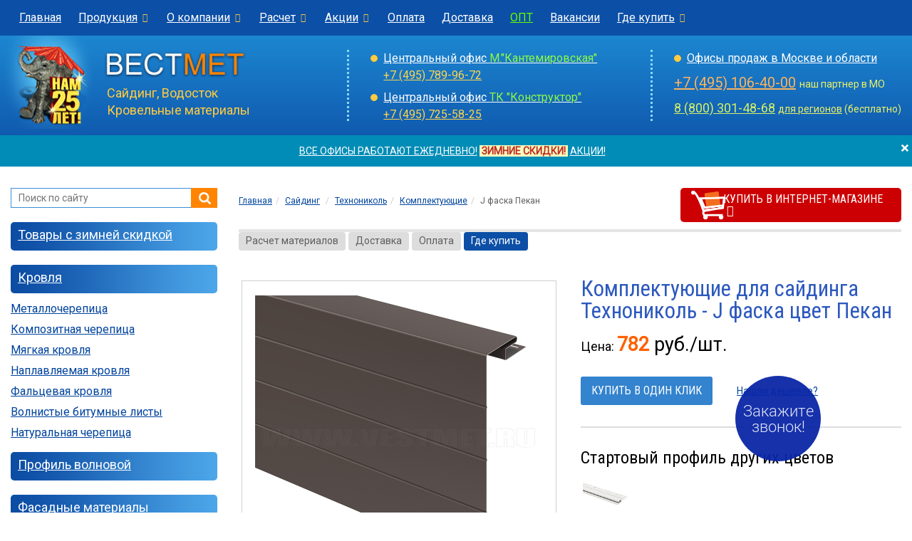

--- FILE ---
content_type: text/html; charset=UTF-8
request_url: https://www.vestmet.ru/saiding/tehnonikol/komplektuyushie/j-faska-pekan/
body_size: 13396
content:
<!DOCTYPE html>
<html lang="ru">
<head>
<base href="https://www.vestmet.ru/" />
<meta name="robots" content="index, follow" />
<meta charset="utf-8">
<meta http-equiv="X-UA-Compatible" content="IE=edge">
<meta name="viewport" content="width=device-width, initial-scale=1">
<title>J фаска цвет Пекан - комплектующие для сайдинга Технониколь фото и цены</title>
<meta name="description" content="Материалы для отделки фасада от компании Вестмет: комплектующие для монтажа винилового сайдинга ТЕХНОНИКОЛЬ - J фаска цвет Пекан. Доставка по Москве и регионам России. Телефон +7 (495) 789-96-72." />
<meta name="keywords" content="j фаска цвет пекан - комплектующие для сайдинга технониколь" />
<meta property="og:type" content="website">
<meta property="og:locale" content="ru_RU">
<meta property="og:site_name" content="Вестмет - материалы для кровли и фасада">
<meta property="og:title" content="J фаска цвет Пекан - комплектующие для сайдинга Технониколь фото и цены">
<meta property="og:description" content="Материалы для отделки фасада от компании Вестмет: комплектующие для монтажа винилового сайдинга ТЕХНОНИКОЛЬ - J фаска цвет Пекан. Доставка по Москве и регионам России. Телефон +7 (495) 789-96-72.">
<meta property="og:url" content="https://www.vestmet.ru/saiding/tehnonikol/komplektuyushie/j-faska-pekan/">
<meta property="og:image" content="https://www.vestmet.ru/img/1200_vestmet.png">
<meta property="og:image:width" content="1200">
<meta property="og:image:height" content="630">
<meta name="twitter:card" content="summary_large_image"/>
<meta name="twitter:image" content="https://www.vestmet.ru/img/1200_vestmet.png"/>
<link rel="canonical" href="https://www.vestmet.ru/saiding/tehnonikol/komplektuyushie/j-faska-pekan/" />
<link rel="apple-touch-icon" sizes="180x180" href="https://www.vestmet.ru/favicon/apple-touch-icon.png">
<link rel="icon" type="image/png" sizes="32x32" href="https://www.vestmet.ru/favicon/favicon-32x32.png">
<link rel="icon" type="image/png" sizes="16x16" href="https://www.vestmet.ru/favicon/favicon-16x16.png">
<link rel="manifest" href="https://www.vestmet.ru/favicon/site.webmanifest">
<link rel="mask-icon" href="https://www.vestmet.ru/favicon/safari-pinned-tab.svg" color="#2b5797">
<link rel="shortcut icon" href="https://www.vestmet.ru/favicon/favicon.ico">
<meta name="msapplication-TileColor" content="#2b5797">
<meta name="msapplication-config" content="https://www.vestmet.ru/favicon/browserconfig.xml">
<meta name="theme-color" content="#ffffff">

<link rel="stylesheet" href="/css/bootstrap.css"/>
<link rel="stylesheet" type="text/css" href="/css/bootstrap-select.min.css"/>
<link rel="stylesheet" type="text/css" href="/css/font-awesome.min.css"/>
<link rel="stylesheet" type="text/css" href="/css/jquery.fancybox.css"/>
<link rel="stylesheet" type="text/css" href="/css/jquery.fancybox-buttons.css"/>
<link rel="stylesheet" href="/css/style.css"/>
<link rel="stylesheet" href="/css/vestmet-theme.css"/>
<link rel="stylesheet" type="text/css" href="/css/media.css"/>
<link href="https://fonts.googleapis.com/css?family=Roboto|Roboto+Condensed:300,400" rel="stylesheet">
<link rel="icon" href="//www.vestmet.ru/favicon.ico" type="image/gif"/>
<script src="/js/jquery-1.12.4.min.js"></script>
<!--[if lt IE 9]>
      <script src="https://oss.maxcdn.com/html5shiv/3.7.3/html5shiv.min.js"></script>
      <script src="https://oss.maxcdn.com/respond/1.4.2/respond.min.js"></script>
    <![endif]-->
<!-- Marquiz script start -->
<script>
(function(w, d, s, o){
  var j = d.createElement(s); j.async = true; j.src = '//script.marquiz.ru/v2.js';j.onload = function() {
    if (document.readyState !== 'loading') Marquiz.init(o);
    else document.addEventListener("DOMContentLoaded", function() {
      Marquiz.init(o);
    });
  };
  d.head.insertBefore(j, d.head.firstElementChild);
})(window, document, 'script', {
    host: '//quiz.marquiz.ru',
    region: 'eu',
    id: '66d04814c9868100266c1f58',
    autoOpen: false,
    autoOpenFreq: 'once',
    openOnExit: false,
    disableOnMobile: false
  }
);
</script>
<!-- Marquiz script end -->
</head>
<body>
<header class="large">
    <div class="menu-top">
        <nav class="navbar yamm navbar-default" role="navigation">
            <div class="container-fluid">
                <div class="row"> 
                    <!-- Brand and toggle -->
                    <div class="navbar-header">
                    <div class="logo-panel"><a href="/"><img src="/img/logo.png" alt="Вестмет"/></a><span style="color:#fff"><a href="tel:+74957899672" style="color:#fff">+7 (495) 789-96-72</a></span></div>
                        <button type="button" class="navbar-toggle collapsed menu" data-toggle="collapse" data-target="#menu-top" aria-expanded="false"><span class="sr-only">Меню</span> <i class="fa fa-bars fa-2x"></i> </button>
                    </div>
                    
                    <!-- Collect the nav -->
                    <div class="collapse navbar-collapse" id="menu-top">
                        <ul class="nav navbar-nav">
                            <li><a href="/">Главная</a></li>
                            <li class="dropdown"><a href="/produce/" data-toggle="dropdown" class="dropdown-toggle menu-top-main">Продукция<i class="uk fa fa-chevron-down"></i></a>
                                <noindex>
								<ul class="dropdown-menu vid">
                                    <li>
                                        <div class="yamm-content">
                                            <div class="row">
                                                <ul class="col-sm-4 list-unstyled">
                                                    <li><a href="/krovlya/" class="razdel"><strong>Кровля</strong></a></li>
                                                    <li><a href="/metallocherepitsa/">Металлочерепица</a></li>
                                                    <li><a href="/bitumnaja-krovlya/">Мягкая кровля</a></li>
                                                    <li><a href="/composite-cherepitsa/">Композитная черепица</a></li>
                                                    <li><a href="/evroshifer/">Еврошифер</a></li>
													<li><a href="/cherepitsa/">Натуральная черепица</a></li>
                                                    <li><a href="/faltcevaya-krovlya/">Фальцевая кровля</a></li>
                                                    <li><a href="/krovelnye-aksessuary/">Кровельные аксессуары</a></li>
                                                </ul>
                                                <ul class="col-sm-4 list-unstyled">
                                                    <li><a href="/fasad/" class="razdel"><strong>Фасадные материалы</strong></a></li>
                                                    <li><a href="/saiding/">Сайдинг</a></li>
                                                    <li><a href="/socle-siding/">Фасадные панели</a></li>
                                                    <li><a href="/sofiti/">Софиты</a></li>
                                                    <li><a href="/plitka-fasad/">Фасадная плитка</a></li>
                                                    <li><a href="/fibrocementnyj-saiding/">Фиброцементный сайдинг</a></li>
                                                    <li><a href="/saiding-metallicheskiy/">Металлический сайдинг</a></li>
                                                    <li><a href="/prof-nastil/">Профнастил</a></li>
                                                    <li><a href="/modulnye-ogragdeniya/">Заборы</a></li>
                                                </ul>
                                                <ul class="col-sm-4 list-unstyled">
                                                    <li><a href="/aksessuary/" class="razdel"><strong>Аксессуары</strong></a></li>
                                                    <li><a href="/drainpipe-systems/">Водосточные системы</a></li>
                                                    <li><a href="/drainage-systems/">Дренажные системы</a></li>
                                                    <li><a href="/hydro-vapor-sealing/">Гидро-пароизоляция</a></li>
                                                    <li><a href="/roof-safety/">Безопасность кровли</a></li>
                                                    <li><a href="/mansardnie-okna/">Мансардные окна</a></li>
                                                    <li><a href="/attic-stairs/">Чердачные лестницы</a></li>
                                                    <li><a href="/ventilyaciya/">Вентиляция</a></li>
                                                    <li><a href="/teploizoljacija/">Утеплитель</a></li>
                                                </ul>
                                            </div>
                                        </div>
                                    </li>
                                </ul>
								</noindex>
                            </li>
                            <li class="dropdown"><a href="/uslugi/" data-toggle="dropdown" class="dropdown-toggle menu-top-main">О компании<i class="uk fa fa-chevron-down"></i></a>
                                <noindex>
								<ul class="dropdown-menu vid">
                                    <li>
                                        <div class="yamm-content">
                                            <div class="row">
                                                <ul class="col-sm-4 list-unstyled">
                                                    <li><a href="/discount/">Акции и скидки</a></li>
													<li><a href="/uslugi/contacts/">Контакты</a></li>
                                                    <li><a href="/uslugi/">О компании</a></li>
                                                    <li><a href="/job/">Вакансии</a></li>
													<li><a href="/uslugi/otzyvy/">Отзывы</a></li>
                                                    <li><a href="/fordealers/">Дилерам</a></li>
                                                    <li><a href="/regionam/">Регионам</a></li>
                                                    <li><a href="/uslugi/oplata/">Оплата</a></li>
                                                    <li><a href="/uslugi/delivery/">Доставка</a></li>
                                                </ul>
                                            </div>
                                        </div>
                                    </li>
                                </ul>
								</noindex>
                            </li>
                            <li class="dropdown"><a href="/raschet/" data-toggle="dropdown" class="dropdown-toggle menu-top-main">Расчет<i class="uk fa fa-chevron-down"></i></a>
                                <noindex>
								<ul class="dropdown-menu vid">
                                    <li>
                                        <div class="yamm-content">
                                            <div class="row">
                                                <ul class="col-sm-4 list-unstyled">
                                                    <li><a href="/raschet/vyzov/">Вызов замерщика</a></li>
                                                    <li><a href="/raschet/krovly/">Расчет кровли</a></li>
                                                    <li><a href="/raschet/saiding/">Расчет сайдинга</a></li>
                                                    <li><a href="/raschet/drainpipe-systems/">Расчет водосточной системы</a></li>
                                                    <li><a href="/raschet/#raschet">Заявка на детальный расчет</a></li>
                                                </ul>
                                            </div>
                                        </div>
                                    </li>
                                </ul>
								</noindex>
                            </li>
                            <li class="dropdown"><a href="/discount/" data-toggle="dropdown" class="dropdown-toggle menu-top-main">Акции<i class="uk fa fa-chevron-down"></i></a>
                                <noindex>
								<ul class="dropdown-menu vid">
                                    <li>
                                        <div class="yamm-content">
                                            <div class="row">
                                                <ul class="col-sm-4 list-unstyled">
                                                    <li><a href="/metallocherepitsa/akciya/">Акции на металлочерепицу</a></li>
                                                    <li><a href="/saiding/akciya/">Акции на сайдинг</a></li>
                                                    <li><a href="/socle-siding/akciya/">Акции на фасадные панели</a></li>
                                                </ul>
                                            </div>
                                        </div>
                                    </li>
                                </ul>
								</noindex>
                            </li>
                            <li><a href="/uslugi/oplata/">Оплата</a></li>
                            <li><a href="/uslugi/delivery/">Доставка</a></li>
                            <li><a href="/fordealers/" style="color:#66FF00">ОПТ</a></li>
                            <li><a href="/job/">Вакансии</a></li>
							<!--меню контакты-->
                            <li class="dropdown  right"><a href="/contacts/" data-toggle="dropdown" class="dropdown-toggle menu-top-main">Где купить<i class="uk fa fa-chevron-down"></i></a>
                                <div class="dropdown-menu vid right-block">
                                    <div class="yamm-content">
                                        <div class="row">
                                            <div class="col-sm-6">
                                                <div class="block-menu">
                                                    <div class="header">Москва и область</div>
                                                    <ul class="list">
                                                        <li><a href="/contacts/central-office/">Кантемировская</a></li>
                                                        <li><a href="/contacts/konstruktor/">МКАД 25 км, ТК "Конструктор"</a></li>
                                                        <li><a href="/contacts/mosobl/torbeevo/">Ногинск, ТК "СтройДом"</a></li>
                                                        <li><a href="/contacts/mosobl/office-market-tarasovka/">Пушкино, ТК "Мордовия"</a></li>                                                        <li><a href="/contacts/mosobl/office-kupavna/">Старая Купавна</a></li>
                                                        <li><a href="/contacts/mosobl/tc5-1/">Наро-Фоминск, ТК "Красная Пресня", пав. 1</a></li>
                                                        <li><a href="/contacts/mosobl/office-mir-remonta/">Наро-Фоминск, ТК "Красная Пресня", пав. 10</a></li>
                                                    </ul>
                                                </div>
												<div class="block-menu">
                                                    <div class="header"><a href="https://vestmet-shop.ru/" target="_blank">Интернет-магазин</a></div>
                                                </div>
                                                                                            </div>
                                            <div class="col-sm-6">
                                                <div class="block-menu">
                                                    <div class="header">Обратная связь</div>
                                                    <div class="phon"> <a href="tel:+74957899672">+7 (495) 789-96-72</a> </div>
                                                    <a href="/raschet/" class="menu"><i class="fa fa-sign-out"></i>Отправить заявку</a> <a href="/callback/" class="menu"><i class="fa fa-volume-control-phone"></i>Заказать обратный звонок</a> <a href="/uslugi/napisat-direktoru/" class="menu"><i class="fa fa-pencil-square-o"></i>Написать директору</a> </div>
                                                <div class="block-menu">
                                                    <div class="header">Для оптовиков</div>
                                                    <div class="phon"> <a href="tel:88003014868">8 (800) 301-48-68</a> </div>
                                                    <a href="mailto:opt@vestmet.ru">opt@vestmet.ru</a> </div>
                                                <div class="block-menu">
                                                    <div class="header">Для регионов</div>
                                                    <div class="phon"> <a href="tel:88003014868">8 (800) 301-48-68</a> </div>
                                                    <a href="mailto:region@vestmet.ru">region@vestmet.ru</a> </div>
                                            </div>
                                        </div>
                                    </div>
                                </div>
                            </li>
                              <!--//меню контакты-->
                        </ul>
                        <div class="phon-panel"> +7 (495) 789-96-72</div>
                    </div>
                </div>
            </div>
            <!-- /.container-fluid-fluid --> 
            
        </nav>
        
    </div>
</header>
<section class="top">
    <div class="container-fluid">
        <div class="row">
            <div class="col-lg-4 col-md-4 col-sm-6 col-xs-6 logo"> <a href="https://www.vestmet.ru/"><img src="/img/logo.png" alt="Вестмет"/></a> Сайдинг, Водосток<br/>
                Кровельные материалы </div>
            <div class="col-lg-4 col-md-4 col-sm-6 hidden-xs">
                <div class="top-cont leftblock">
                    <ul class="ofmarcet">                        <li><a href="/contacts/central-office/">Центральный офис <span class="cnt-top-metro">М."Кантемировская"</span></a> <span class="phon"><nobr><a href="tel:+74957899672" style="color:#FFD44F">+7 (495) 789-96-72</a></nobr></span></li>
						<li><a href="/contacts/konstruktor/">Центральный офис <span class="cnt-top-metro">ТК "Конструктор"</span></a> <nobr><span class="phon"><a href="tel:+74957255825" style="color:#FFD44F">+7 (495) 725-58-25</a> </span></nobr></li>                     </ul>
                </div>
            </div>
            <div class="col-lg-4 col-md-4 hidden-sm hidden-xs">
                <div class="top-cont leftblock">
                    <ul class="ofmarcet">
                        <li><a href="/contacts/">Офисы продаж в Москве и области</a></li>
                    </ul>
                    <div class="pn1top"><a href="tel:+74951064000" style="color:#FBB35D">+7 (495) 106-40-00</a> <span style="font-size: 14px; color:#EAF068;"> наш партнер в МО</span> </div>
                    <div class="pn2top"><a href="tel:88003014868" style="color:#D3F068">8 (800) 301-48-68</a> <nobr><span style="font-size: 14px; color:#EAF068;" nowrap><a href="/regionam/" style="color:#EAF068;">для регионов</a> (бесплатно)</span></nobr> </div>
                </div>
            </div>
        </div>
    </div>
</section>
<noindex>
<div class="preview-alert" style="display:none">
  <div class="alert alert-primary alert-dismissable fade in"> 
  <button id="message-close" type="button" data-dismiss="alert" aria-label="close" class="close"><span aria-hidden="true">×</span></button>
  <a href="/contacts/" style="color:#FFFFFF;" target="_blank">ВСЕ ОФИСЫ РАБОТАЮТ ЕЖЕДНЕВНО!</a> <font style="color: #BF2D25; background-color: #FAFABD;">&nbsp;<strong>ЗИМНИЕ СКИДКИ!</strong>&nbsp;</font> <a href="/discount/" style="color:#FFFFFF;" target="_blank">АКЦИИ!</a>  </div> 

 </div>
</noindex>
<div class="container-fluid wraper">
    <div class="row">
        <div class="col-xs-12 col-md-3 sidebar">
<noindex><div class="search">
  <div class="ya-site-form ya-site-form_bg_transparent ya-site-form_inited_yes" id="ya-site-form0">
    <div class="ya-site-form__form">
      <form action="/site/" method="get" target="_self">
        <table cellpadding="0" cellspacing="0" class="ya-site-form__wrap">
          <tbody>
            <tr>
              <td class="ya-site-form__search-wrap"><table class="ya-site-form__search" cellpadding="0" cellspacing="0">
                  <tbody>
                    <tr>
                      <td class="ya-site-form__search-input"><table class="ya-site-form__search-input-layout">
                          <tbody>
                            <tr>
                              <td class="ya-site-form__search-input-layout-l"><div class="ya-site-form__input">
                                  <input type="hidden" name="searchid" value="2314808"/>
                                  <input type="hidden" name="l10n" value="ru"/>
                                  <input name="text" type="search" value="" class="ya-site-form__input-text" placeholder="Поиск по сайту" autocomplete="off">
                                  <div class="ya-site-suggest">
                                    <div class="ya-site-suggest-popup" style="display: none;"><i class="ya-site-suggest__opera-gap"></i>
                                      <div class="ya-site-suggest-list">
                                        <iframe class="ya-site-suggest__iframe" frameborder="0" src="javascript:'<body style=&quot;background:none;overflow:hidden&quot;>'"></iframe>
                                        <ul class="ya-site-suggest-items">
                                        </ul>
                                      </div>
                                    </div>
                                  </div>
                                </div></td>
                              <td class="ya-site-form__search-input-layout-r"><input class="ya-site-form__submit ya-site-form__submit_type_image" type="button" onClick="if($('.ya-site-form__input-text').val()=='') { return false; } else { submit(); }" value=""></td>
                            </tr>
                          </tbody>
                        </table></td>
                    </tr>
                    <tr>
                      <td class="ya-site-form__gap"><div class="ya-site-form__gap-i"></div></td>
                    </tr>
                  </tbody>
                </table></td>
            </tr>
          </tbody>
        </table>
      </form>
    </div>
  </div>
</div>
</noindex>
            <div class="nav-side-menu">
                <div class="brand">
                    <h3>Каталог</h3>
                </div>
                <button type="button" class="navbar-toggle" data-toggle="collapse" data-target="#menu-content" aria-expanded="false"><span class="sr-only">Меню</span> <i class="fa fa-bars fa-2x"></i> </button>
                <div class="menu-list">
                    <ul id="menu-content" class="menu-content out collapse">
                        <li>
                            <ul>
                                <li class="bloktop"><a href="/skidki/"> Товары с зимней скидкой</a></li>
                            </ul>
                        </li>
                        <li>
                            <ul>
                                <li class="bloktop"><a href="/krovlya/">Кровля</a></li>
                                		<li><a href="/metallocherepitsa/">Металлочерепица</a></li>		<li><a href="/composite-cherepitsa/">Композитная черепица</a></li>		<li><a href="/bitumnaja-krovlya/">Мягкая кровля</a></li>		<li><a href="/naplavlyaemaya-krovlya/">Наплавляемая кровля</a></li>		<li><a href="/faltcevaya-krovlya/">Фальцевая кровля</a></li>		<li><a href="/evroshifer/">Волнистые битумные листы</a></li>		<li><a href="/cherepitsa/">Натуральная черепица</a></li>                            </ul>
                        </li>
                        <li>
                            <ul>
                                <li class="bloktop"><a href="/profil-volnovoy/">Профиль волновой</a></li>
                            </ul>
                        </li>
                        <li>
                            <ul>
                                <li class="bloktop"><a href="/fasad/">Фасадные материалы</a></li>
                                		<li><a href="/saiding/" class="active">Сайдинг виниловый</a>			<ul class="sub1">
							<li><a href="/saiding/docke/">Döcke</a></li>				<li><a href="/saiding/grand-line/">Grand Line</a></li>				<li><a href="/saiding/fineber/">FINEBER</a></li>				<li><a href="/saiding/tehnonikol/" class="active">Технониколь</a>					<ul class="sub2">
											<li><a href="/saiding/tehnonikol/korabelniy-brus/">Корабельный брус</a></li>						<li><a href="/saiding/tehnonikol/brus/">Брус</a></li>						<li><a href="/saiding/tehnonikol/blok-haus/">Блок Хаус</a></li>						<li><a href="/saiding/tehnonikol/komplektuyushie/" class="active">Комплектующие</a></li>						<li><a href="/saiding/tehnonikol/montaj/">Инструкция по монтажу</a></li>						<li><a href="/saiding/tehnonikol/otzyvy/">Отзывы</a></li>					</ul></li>				<li><a href="/saiding/dachniy/">Дачный</a></li>				<li><a href="/saiding/vox/">VOX МАХ-3</a></li>				<li><a href="/saiding/ellka/">ЁLLKA</a></li>				<li><a href="/saiding/nordside/">Nordside</a></li>				<li><a href="/saiding/metallicheskaya-obreshetka/">Металлическая обрешетка</a></li>				<li><a href="/saiding/about/">Общие сведения о материале</a></li>				<li><a href="/saiding/akciya/">Виниловый сайдинг по акции</a></li>				<li><a href="/saiding/raschet/">Калькулятор</a></li>			</ul>
		</li>		<li><a href="/socle-siding/">Фасадные панели</a></li>		<li><a href="/plitka-fasad/">Фасадная плитка</a></li>		<li><a href="/fibrocementnyj-saiding/">Сайдинг фиброцементный</a></li>		<li><a href="/saiding-metallicheskiy/">Сайдинг металлический</a></li>		<li><a href="/shtaketnik/">Штакетник металлический</a></li>		<li><a href="/prof-nastil/">Профнастил</a></li>		<li><a href="/modulnye-ogragdeniya/">Заборы</a></li>                            </ul>
                        </li>
                        <li>
                            <ul>
                                <li class="bloktop"><a href="/aksessuary/">Аксессуары</a></li>
                                		<li><a href="/drainpipe-systems/">Водосточные системы</a></li>		<li><a href="/drainage-systems/">Дренажные системы</a></li>		<li><a href="/sofiti/">Софиты виниловые</a></li>		<li><a href="/sofiti-metall/">Софиты металлические</a></li>		<li><a href="/paro-gidroizolyaciya-metall-profil/">Паро-гидроизоляция Металл Профиль</a></li>		<li><a href="/hydro-vapor-sealing/">Гидроизоляция</a></li>		<li><a href="/paroizolyaciya/">Пароизоляция</a></li>		<li><a href="/komplekt-hydro-vapor-sealing/">Комплектующие для гидро-пароизоляции</a></li>		<li><a href="/fasonnie-elementi/">Гибка листового металла (фасонные элементы)</a></li>		<li><a href="/roof-safety/">Безопасность кровли</a></li>		<li><a href="/mansardnie-okna/">Мансардные окна</a></li>		<li><a href="/attic-stairs/">Чердачные лестницы</a></li>		<li><a href="/ventilyaciya/">Вентиляция</a></li>		<li><a href="/teploizoljacija/">Утеплитель</a></li>		<li><a href="/krovelnye-aksessuary/">Кровельные аксессуары</a></li>		<li><a href="/osb/">Плита OSB (Фанера)</a></li>		<li><a href="/terrasnaya-doska/">Террасная доска</a></li>		<li><a href="/podokonniki/">Пластиковые подоконники</a></li>		<li><a href="/stenovie-paneli/">Стеновые панели</a></li>                                <li>&nbsp;</li>
                                		<li><a href="/novinki/">Новинки</a></li>		<li><a href="/photo/">Фотогалерея</a></li>		<li><a href="/proizvoditeli/">Производители</a></li>		<li><a href="/montag/">Монтажные работы</a></li>		<li><a href="/instr-montag/">Инструкции</a></li>		<li><a href="/articles/">Справочная информация</a></li>		<li><a href="/business/">Для Вашего бизнеса</a></li>		<li><a href="/job/">Вакансии</a></li>		<li><a href="/discount/">Скидки и акции</a></li>		<li><a href="/sale/">Распродажа</a></li>		<li><a href="/callback/">Обратный звонок</a></li>		<li><a href="/contacts/">Контакты</a></li>                            </ul>
                        </li>
                    </ul>
                </div>
            </div>
            <div class="row banner-left">
	<div class="col-xs-6 col-sm-6 col-md-12">
		<a href="/sale/"><img src="/i/sale_anim.gif" alt="Распродажа" border="0" title="Распродажа"></a>
  	</div>
</div>
          
</div>        		<div class="col-xs-12 col-md-9 content page-card">            
			<!--nav-->

<div class="row bcrumb">
	<div class="col-sm-12 col-md-7 col-lg-8">
        <ol class="breadcrumb" itemscope itemtype="https://schema.org/BreadcrumbList"><li class="breadcrumb-item" itemprop="itemListElement" itemscope
      itemtype="https://schema.org/ListItem"><a itemprop="item" href="https://www.vestmet.ru/"><span itemprop="name">Главная</span></a></li><li class="breadcrumb-item" itemprop="itemListElement" itemscope
      itemtype="https://schema.org/ListItem"><a itemprop="item" href="https://www.vestmet.ru/saiding/"><span itemprop="name">Сайдинг</span></a></li>
	<li class="breadcrumb-item" itemprop="itemListElement" itemscope
      itemtype="https://schema.org/ListItem"><a itemprop="item" href="https://www.vestmet.ru/saiding/tehnonikol/"><span itemprop="name">Технониколь</span></a></li><li class="breadcrumb-item" itemprop="itemListElement" itemscope
      itemtype="https://schema.org/ListItem"><a itemprop="item" href="https://www.vestmet.ru/saiding/tehnonikol/komplektuyushie/"><span itemprop="name">Комплектующие</span></a></li><li class="breadcrumb-item active" itemprop="itemListElement" itemscope
      itemtype="https://schema.org/ListItem"><span itemprop="name">J фаска Пекан</span></li></ol>    </div>
		<div class="col-sm-12 col-md-5 col-lg-4 navtop"> <a href="https://vestmet-shop.ru/catalog/sayding/" rel="nofollow" target="_blank" class="blockshop">Купить в интернет-магазине <i class="fa fa-arrow-circle-right"></i></a></div> </div>
<!--//nav--> 

<div class="navtop">            <ul class="menudop">
                    <li><a href="/raschet/">Расчет материалов</a></li>
                    <li><a href="/uslugi/delivery/">Доставка</a></li>
                    <li><a href="/uslugi/oplata/">Оплата</a></li>
                    <li><a href="/contacts/" class="active" target="_blank">Где купить</a></li>
             </ul>
</div><!--slider&price-->
<div itemscope itemtype="http://schema.org/Product">
<div class="row single">
	<div class="col-sm-6">
		<div class="flexslider">
															<ul class="slides">
										<li data-thumb="/images/saiding/tehnonikol/komplektuyushie/j-faska-pekan.jpg" class="product-gallery">
							<div class="thumb-image"> <a class="fancybox-buttons" data-fancybox-group="button" href="/images/saiding/tehnonikol/komplektuyushie/j-faska-pekan.jpg"><img itemprop="image" src="/images/saiding/tehnonikol/komplektuyushie/j-faska-pekan.jpg" data-imagezoom="true" class="img-responsive"></a> </div>
						</li>
											<li data-thumb="/images/saiding/tehnonikol/komplektuyushie/j-faska-chertezh.jpg" class="product-gallery">
							<div class="thumb-image"> <a class="fancybox-buttons" data-fancybox-group="button" href="/images/saiding/tehnonikol/komplektuyushie/j-faska-chertezh.jpg"><img itemprop="image" src="/images/saiding/tehnonikol/komplektuyushie/j-faska-chertezh.jpg" data-imagezoom="true" class="img-responsive"></a> </div>
						</li>
								</ul>
					</div>
	</div>
	<div class="col-sm-6">
		<h1 itemprop="name">Комплектующие для сайдинга Технониколь - J фаска цвет Пекан</h1>
					<div class="price" itemprop="offers" itemscope itemtype="http://schema.org/Offer"> Цена: 
												<meta itemprop="price" content="782" />
				<meta itemprop="priceCurrency" content="RUB" />
				<link itemprop="availability" href="https://schema.org/InStock" />
				<span class="stat"><span style="color:#FF6000;font-weight: 600;">782</span> руб./шт.</span> 
			</div> 		
					<div class="block-link"><a href="#" class="btn-card" data-toggle="modal" data-target="#order-send" data-whatever="@mdo">Купить в один клик</a>
			<a href="#" class="link-card" data-toggle="modal" data-target="#find-send" data-whatever="@mdo">Нашли дешевле?</a></div>
				<hr/>
		<ul class="row var-vid">
	<h4>Стартовый профиль других цветов</h4>
	<li class="col-xs-2"><a href="/saiding/tehnonikol/komplektuyushie/startovyj-profil-zhasmin/"><img src="/images/saiding/tehnonikol/komplektuyushie/startovyj-profil-zhasmin-s.jpg" title="Жасмин"/></a></li>
</ul>

<ul class="row var-vid">
	<h4>J профиль других цветов</h4>
	<li class="col-xs-2"><a href="/saiding/tehnonikol/komplektuyushie/j-profil-akaciya/"><img src="/images/saiding/tehnonikol/komplektuyushie/j-profil-akaciya-s.jpg" title="Акация"/></a></li>
	<li class="col-xs-2"><a href="/saiding/tehnonikol/komplektuyushie/j-profil-veresk/"><img src="/images/saiding/tehnonikol/komplektuyushie/j-profil-veresk-s.jpg" title="Вереск"/></a></li>
	<li class="col-xs-2"><a href="/saiding/tehnonikol/komplektuyushie/j-profil-zhasmin/"><img src="/images/saiding/tehnonikol/komplektuyushie/j-profil-zhasmin-s.jpg" title="Жасмин"/></a></li>
	<li class="col-xs-2"><a href="/saiding/tehnonikol/komplektuyushie/j-profil-melissa/"><img src="/images/saiding/tehnonikol/komplektuyushie/j-profil-melissa-s.jpg" title="Мелисса"/></a></li>
	<li class="col-xs-2"><a href="/saiding/tehnonikol/komplektuyushie/j-profil-mimoza/"><img src="/images/saiding/tehnonikol/komplektuyushie/j-profil-mimoza-s.jpg" title="Мимоза"/></a></li>
	<li class="col-xs-2"><a href="/saiding/tehnonikol/komplektuyushie/j-profil-kashtan/"><img src="/images/saiding/tehnonikol/komplektuyushie/j-profil-kashtan-s.jpg" title="Каштан"/></a></li>
	<li class="col-xs-2"><a href="/saiding/tehnonikol/komplektuyushie/j-profil-pekan/"><img src="/images/saiding/tehnonikol/komplektuyushie/j-profil-pekan-s.jpg" title="Пекан"/></a></li>
</ul>

<ul class="row var-vid">
	<h4>H профиль других цветов</h4>
	<li class="col-xs-2"><a href="/saiding/tehnonikol/komplektuyushie/h-profil-akaciya/"><img src="/images/saiding/tehnonikol/komplektuyushie/h-profil-akaciya-s.jpg" title="Акация"/></a></li>
	<li class="col-xs-2"><a href="/saiding/tehnonikol/komplektuyushie/h-profil-veresk/"><img src="/images/saiding/tehnonikol/komplektuyushie/h-profil-veresk-s.jpg" title="Вереск"/></a></li>
	<li class="col-xs-2"><a href="/saiding/tehnonikol/komplektuyushie/h-profil-zhasmin/"><img src="/images/saiding/tehnonikol/komplektuyushie/h-profil-zhasmin-s.jpg" title="Жасмин"/></a></li>
	<li class="col-xs-2"><a href="/saiding/tehnonikol/komplektuyushie/h-profil-melissa/"><img src="/images/saiding/tehnonikol/komplektuyushie/h-profil-melissa-s.jpg" title="Мелисса"/></a></li>
	<li class="col-xs-2"><a href="/saiding/tehnonikol/komplektuyushie/h-profil-mimoza/"><img src="/images/saiding/tehnonikol/komplektuyushie/h-profil-mimoza-s.jpg" title="Мимоза"/></a></li>
	<li class="col-xs-2"><a href="/saiding/tehnonikol/komplektuyushie/h-profil-kashtan/"><img src="/images/saiding/tehnonikol/komplektuyushie/h-profil-kashtan-s.jpg" title="Каштан"/></a></li>
	<li class="col-xs-2"><a href="/saiding/tehnonikol/komplektuyushie/h-profil-pekan/"><img src="/images/saiding/tehnonikol/komplektuyushie/h-profil-pekan-s.jpg" title="Пекан"/></a></li>
</ul>

<ul class="row var-vid">
	<h4>Финишный профиль других цветов</h4>
	<li class="col-xs-2"><a href="/saiding/tehnonikol/komplektuyushie/finishnyj-profil-akaciya/"><img src="/images/saiding/tehnonikol/komplektuyushie/finishnyj-profil-akaciya-s.jpg" title="Акация"/></a></li>
	<li class="col-xs-2"><a href="/saiding/tehnonikol/komplektuyushie/finishnyj-profil-veresk/"><img src="/images/saiding/tehnonikol/komplektuyushie/finishnyj-profil-veresk-s.jpg" title="Вереск"/></a></li>
	<li class="col-xs-2"><a href="/saiding/tehnonikol/komplektuyushie/finishnyj-profil-zhasmin/"><img src="/images/saiding/tehnonikol/komplektuyushie/finishnyj-profil-zhasmin-s.jpg" title="Жасмин"/></a></li>
	<li class="col-xs-2"><a href="/saiding/tehnonikol/komplektuyushie/finishnyj-profil-melissa/"><img src="/images/saiding/tehnonikol/komplektuyushie/finishnyj-profil-melissa-s.jpg" title="Мелисса"/></a></li>
	<li class="col-xs-2"><a href="/saiding/tehnonikol/komplektuyushie/finishnyj-profil-mimoza/"><img src="/images/saiding/tehnonikol/komplektuyushie/finishnyj-profil-mimoza-s.jpg" title="Мимоза"/></a></li>
	<li class="col-xs-2"><a href="/saiding/tehnonikol/komplektuyushie/finishnyj-profil-kashtan/"><img src="/images/saiding/tehnonikol/komplektuyushie/finishnyj-profil-kashtan-s.jpg" title="Каштан"/></a></li>
	<li class="col-xs-2"><a href="/saiding/tehnonikol/komplektuyushie/finishnyj-profil-pekan/"><img src="/images/saiding/tehnonikol/komplektuyushie/finishnyj-profil-pekan-s.jpg" title="Пекан"/></a></li>
</ul>

<ul class="row var-vid">
	<h4>Наружный угол других цветов</h4>
	<li class="col-xs-2"><a href="/saiding/tehnonikol/komplektuyushie/naruzhnyj-ugol-akaciya/"><img src="/images/saiding/tehnonikol/komplektuyushie/naruzhnyj-ugol-akaciya-s.jpg" title="Акация"/></a></li>
	<li class="col-xs-2"><a href="/saiding/tehnonikol/komplektuyushie/naruzhnyj-ugol-veresk/"><img src="/images/saiding/tehnonikol/komplektuyushie/naruzhnyj-ugol-veresk-s.jpg" title="Вереск"/></a></li>
	<li class="col-xs-2"><a href="/saiding/tehnonikol/komplektuyushie/naruzhnyj-ugol-zhasmin/"><img src="/images/saiding/tehnonikol/komplektuyushie/naruzhnyj-ugol-zhasmin-s.jpg" title="Жасмин"/></a></li>
	<li class="col-xs-2"><a href="/saiding/tehnonikol/komplektuyushie/naruzhnyj-ugol-melissa/"><img src="/images/saiding/tehnonikol/komplektuyushie/naruzhnyj-ugol-melissa-s.jpg" title="Мелисса"/></a></li>
	<li class="col-xs-2"><a href="/saiding/tehnonikol/komplektuyushie/naruzhnyj-ugol-mimoza/"><img src="/images/saiding/tehnonikol/komplektuyushie/naruzhnyj-ugol-mimoza-s.jpg" title="Мимоза"/></a></li>
</ul>

<ul class="row var-vid">
	<h4>Внутренний угол других цветов</h4>
	<li class="col-xs-2"><a href="/saiding/tehnonikol/komplektuyushie/vnutrennij-ugol-akaciya/"><img src="/images/saiding/tehnonikol/komplektuyushie/vnutrennij-ugol-akaciya-s.jpg" title="Акация"/></a></li>
	<li class="col-xs-2"><a href="/saiding/tehnonikol/komplektuyushie/vnutrennij-ugol-veresk/"><img src="/images/saiding/tehnonikol/komplektuyushie/vnutrennij-ugol-veresk-s.jpg" title="Вереск"/></a></li>
	<li class="col-xs-2"><a href="/saiding/tehnonikol/komplektuyushie/vnutrennij-ugol-zhasmin/"><img src="/images/saiding/tehnonikol/komplektuyushie/vnutrennij-ugol-zhasmin-s.jpg" title="Жасмин"/></a></li>
	<li class="col-xs-2"><a href="/saiding/tehnonikol/komplektuyushie/vnutrennij-ugol-melissa/"><img src="/images/saiding/tehnonikol/komplektuyushie/vnutrennij-ugol-melissa-s.jpg" title="Мелисса"/></a></li>
	<li class="col-xs-2"><a href="/saiding/tehnonikol/komplektuyushie/vnutrennij-ugol-mimoza/"><img src="/images/saiding/tehnonikol/komplektuyushie/vnutrennij-ugol-mimoza-s.jpg" title="Мимоза"/></a></li>
</ul>

<ul class="row var-vid">
	<h4>J Фаска других цветов</h4>
	<li class="col-xs-2"><a href="/saiding/tehnonikol/komplektuyushie/j-faska-zhasmin/"><img src="/images/saiding/tehnonikol/komplektuyushie/j-faska-zhasmin-s.jpg" title="Жасмин"/></a></li>
	<li class="col-xs-2"><a href="/saiding/tehnonikol/komplektuyushie/j-faska-kashtan/"><img src="/images/saiding/tehnonikol/komplektuyushie/j-faska-kashtan-s.jpg" title="Каштан"/></a></li>
	<li class="col-xs-2"><a href="/saiding/tehnonikol/komplektuyushie/j-faska-pekan/"><img src="/images/saiding/tehnonikol/komplektuyushie/j-faska-pekan-s.jpg" title="Пекан"/></a></li>
</ul>

<ul class="row var-vid">
	<h4>Околооконная планка других цветов</h4>
	<li class="col-xs-2"><a href="/saiding/tehnonikol/komplektuyushie/okolookonnaya-planka-zhasmin/"><img src="/images/saiding/tehnonikol/komplektuyushie/okolookonnaya-planka-zhasmin-s.jpg" title="Жасмин"/></a></li>
	<li class="col-xs-2"><a href="/saiding/tehnonikol/komplektuyushie/okolookonnaya-planka-kashtan/"><img src="/images/saiding/tehnonikol/komplektuyushie/okolookonnaya-planka-kashtan-s.jpg" title="Каштан"/></a></li>
	<li class="col-xs-2"><a href="/saiding/tehnonikol/komplektuyushie/okolookonnaya-planka-pekan/"><img src="/images/saiding/tehnonikol/komplektuyushie/okolookonnaya-planka-pekan-s.jpg" title="Пекан"/></a></li>
</ul>
	</div>
</div>
<!--//slider&price-->
<hr/>
<!--tab-->
<noindex><p style="font-size: 14px; color: #FF1100;">(*) Цена действительна при покупке сайдинг-панелей с аксессуарами.</p></noindex><div class="card-info">
	<ul class="nav nav-tabs nav-justified" role="tablist">
				<li role="presentation" class="active"><a href="#specifications" aria-controls="specifications" role="tab" data-toggle="tab">Характеристики</a></li>
				<li role="presentation"><a href="#description" aria-controls="description" role="tab" data-toggle="tab">Описание</a></li>
		<li role="presentation"><a href="#instructions" aria-controls="instructions"  role="tab" data-toggle="tab">Инструкции</a></li>
		<li role="presentation"><a href="/saiding/tehnonikol/otzyvy/" aria-controls="reviews" target="_blank">Отзывы</a></li>
		<li role="presentation"><a href="https://www.vestmet.ru/raschet/saiding/" aria-controls="settings" target="_blank" class="link">Расчет материала</a></li>
	</ul>
	<div class="tab-content">
				<div role="tabpanel" class="tab-pane active" id="specifications">
			<div class="table-responsive">
				<div class="table-responsive">
<table width="100%" class="table table-striped">
  <tr>
    <td><div align="center">Наименование</div></td>
    <td><div align="center">ед изм</div></td>
    <td><div align="center">вес шт, кг</div></td>
    <td><div align="center">р-р шт, мм</div></td>
    <td><div align="center">шт в  пачке</div></td>
    <td><div align="center">вес пачка, кг</div></td>
    <td><div align="center">р-р пачки, мм</div></td>
  </tr>
  <tr>
    <td>ГН, Н профиль соединительный</td>
    <td><div align="center">шт</div></td>
    <td><div align="center">0,9</div></td>
    <td><div align="center">78*23*3000</div></td>
    <td><div align="center">10</div></td>
    <td><div align="center">9,5</div></td>
    <td><div align="center">180*55*3020</div></td>
  </tr>
  <tr>
    <td>ГН, Стартовый профиль</td>
    <td><div align="center">шт</div></td>
    <td><div align="center">0,42</div></td>
    <td><div align="center">52,5*13*3000</div></td>
    <td><div align="center">44</div></td>
    <td><div align="center">18,98</div></td>
    <td><div align="center">1500*105*3020</div></td>
  </tr>
  <tr>
    <td>ГН, Угол наружный 75</td>
    <td><div align="center">шт</div></td>
    <td><div align="center">1,41</div></td>
    <td><div align="center">119*119*3000</div></td>
    <td><div align="center">8</div></td>
    <td><div align="center">11,78</div></td>
    <td><div align="center">360*90*3020</div></td>
  </tr>
  <tr>
    <td>ГН, Угол наружный 50</td>
    <td><div align="center">шт</div></td>
    <td><div align="center">1.17</div></td>
    <td><div align="center">83*83*3000</div></td>
    <td><div align="center">11</div></td>
    <td><div align="center">13,37</div></td>
    <td><div align="center">360*90*3020</div></td>
  </tr>
  <tr>
    <td>ГН, Угол внутренний</td>
    <td><div align="center">шт</div></td>
    <td><div align="center">0,78</div></td>
    <td><div align="center">107*28*3000</div></td>
    <td><div align="center">20</div></td>
    <td><div align="center">16,1</div></td>
    <td><div align="center">360*90*3020</div></td>
  </tr>
  <tr>
    <td>ГН, J фаска</td>
    <td><div align="center">шт</div></td>
    <td><div align="center">1,92</div></td>
    <td><div align="center">250*98*3000</div></td>
    <td><div align="center">12</div></td>
    <td><div align="center">23,54</div></td>
    <td><div align="center">360*120*3040</div></td>
  </tr>
  <tr>
    <td>ГН, J профиль</td>
    <td><div align="center">шт</div></td>
    <td><div align="center">0,354</div></td>
    <td><div align="center">38*22*3000</div></td>
    <td><div align="center">40</div></td>
    <td><div align="center">14,66</div></td>
    <td><div align="center">1500*105*3020</div></td>
  </tr>
  <tr>
    <td>ГН, Финишный профиль</td>
    <td><div align="center">шт</div></td>
    <td><div align="center">0,33</div></td>
    <td><div align="center">42*13*3000</div></td>
    <td><div align="center">48</div></td>
    <td><div align="center">16,34</div></td>
    <td><div align="center">1500*105*3020</div></td>
  </tr>
  <tr>
    <td>ГН, Околооконная планка</td>
    <td><div align="center">шт</div></td>
    <td><div align="center">1,83</div></td>
    <td><div align="center">230*99*3000</div></td>
    <td><div align="center">12</div></td>
    <td><div align="center">22,46</div></td>
    <td><div align="center">360*120*3040</div></td>
  </tr>
  <tr>
    <td>ГН, Софит, частично перфорированный, Зм</td>
    <td><div align="center">шт</div></td>
    <td><div align="center">1,809</div></td>
    <td><div align="center">340*11*3000</div></td>
    <td><div align="center">10</div></td>
    <td><div align="center">18,59</div></td>
    <td><div align="center">360*70*3020</div></td>
  </tr>
  <tr>
    <td>ГН, Софит, полностью перфорированный, Зм</td>
    <td><div align="center">шт</div></td>
    <td><div align="center">1,809</div></td>
    <td><div align="center">340*11*3000</div></td>
    <td><div align="center">10</div></td>
    <td><div align="center">18,59</div></td>
    <td><div align="center">360*70*3020</div></td>
  </tr>
  <tr>
    <td>ГН, Софит, без перфорации, Зм</td>
    <td><div align="center">шт</div></td>
    <td><div align="center">1,809</div></td>
    <td><div align="center">340*11*3000</div></td>
    <td><div align="center">10</div></td>
    <td><div align="center">18,59</div></td>
    <td><div align="center">360*70*3020</div></td>
  </tr>
</table>
</div>
			</div>
		</div>
				<div role="tabpanel" itemprop="description" class="tab-pane" id="description">
			<p>Применяется для:</p>
<ul>
<li>оформления лобовой и торцевой доски;</li>
<li>крепления софитов на карнизном и фронтонном свесе кровли.</li>
</ul>
		</div>
		<div role="tabpanel" class="tab-pane" id="instructions">
			﻿<p><a href="/saiding/tehnonikol/montaj/">Инструкция по монтажу винилового сайдинга Технониколь</a></p>		</div>
		<div role="tabpanel" class="tab-pane" id="reviews">
					</div>
	</div>
</div>
</div>
<!--block service-->
<div class="card-service">
	<div class="row row-flex">
		<div class="col-xs-3"> 
						<a href="javascript: void(0)"> <img src="/img/page-card/ic_card_1.png" alt=""/>
			<h4>Гарантия</h4>
						<p>Официальная гарантия от производителя - 50 лет!</p>
			</a> </div>
		<div class="col-xs-3"><a href="/uslugi/oplata/" target="_blank"> <img src="/img/page-card/ic_card_2.png" alt=""/>
			<h4>Оплата</h4>
			<p>Наличными в при получении, картами VISA и MASTERCARD, безналичный расчет</p>
			</a></div>
		<div class="col-xs-3"><a href="/uslugi/delivery/" target="_blank"> <img src="/img/page-card/ic_card_3.png" alt=""/>
			<h4>Доставка</h4>
			<p>7 дней в неделю по всей России в удобное для Вас место и время</p>
			</a></div>
		<div class="col-xs-3"><a href="https://www.vestmet.ru/raschet/saiding/" target="_blank"> <img src="/img/page-card/ic_card_4.png" alt=""/>
			<h4>Расчет стоимости</h4>
			<p>Рассчитаем кровлю и сайдинг с полным комплектом доборных элементов</p>
			</a></div>
	</div>
</div>
<!--//block service--> 
<!--slider-cards-->


<script src="js/jquery.flexslider.js"></script> 
<script src="js/showslide.min.js"></script> 
<script type="text/javascript"> 
$('.carousel').bcSwipe({ threshold: 50 });
</script> 
<!-- jQuery (necessary for Bootstrap's JavaScript plugins) -->
<link rel="stylesheet" href="css/flexslider.css" type="text/css" media="screen" />
<script>
// Can also be used with $(document).ready()
$(document).ready(function(){
  $('.flexslider').flexslider({
    animation: "slide",
    controlNav: "thumbnails"
  });
});

$('.product-gallery').click(function(){

});
</script>
<!--кнопки-->  
<div class="service-botton">
<a href="#" class="pull-left" data-toggle="modal" data-target="#calc-send" data-whatever="@mdo"><i class="fa fa-calculator fa-lg" aria-hidden="true"></i>Заявка на расчет</a>
<a href="#" class="pull-right" data-toggle="modal" data-target="#order-send" data-whatever="@mdo"><i class="fa fa-shopping-cart fa-lg" aria-hidden="true"></i>Отправить заказ</a>
<div class="clearfix"></div>
</div>
<!--//кнопки-->

<!--modal-->
<div class="modal fade my" id="calc-send" tabindex="-1" role="dialog" aria-labelledby="exampleModalLabel">
    <div class="modal-dialog" role="document">
		<form enctype="multipart/form-data" action="" method="post">
			<div class="modal-content">
				<div class="modal-header" style="background:#2E7CC8;color:#ffffff">
					<button type="button" id="close1" class="close" data-dismiss="modal" aria-label="Закрыть" style="color: #fff;opacity:1"><span aria-hidden="true">&times;</span></button>
					<h4 class="modal-title" id="exampleModalLabel"><i class="fa fa-calculator" aria-hidden="true"></i> Заявка на расчет</h4>
					<p style="font-size: 0.9em">Комплектующие для сайдинга Технониколь - J фаска цвет Пекан</p>
				</div>
				<div class="modal-body">
					<p>Отправьте свой заказ, и наш менеджер свяжется с вами в ближайшее время.</p>
						<input type="hidden" id="calc-send-title" value="Заявка на расчет. Комплектующие для сайдинга Технониколь - J фаска цвет Пекан" />
						<div class="form-group">
							<input type="name" id="calc-send-name" class="form-control" placeholder="Ваше имя" />
						</div>
						<div class="form-group">
							<input type="phon" id="calc-send-phone" class="form-control"  placeholder="Ваш телефон *" />
						</div>
						<div class="form-group">
							<textarea rows="4" id="calc-send-comment" class="form-control" placeholder="Комментарий"></textarea>
						</div>
						<div class="form-group">
							<label>Файл с параметрами для расчета</label>
							<input type="file" id="calc-file" class="form-control"  placeholder="Файл с параметрами для расчета" />
						</div>
						<div class="form-group">
							<input type="checkbox" name="agreement1" id="agreement1" value="1" checked="checked"/> Я <a href="/agreement/">даю свое согласие</a> на обработку моих персональных данных.
						</div>
				</div>
				<div class="modal-footer">
					<button type="button" class="btn" id="button-calc-send">Отправить</button>
				</div>
			</div>
		</form>
    </div>
</div>

<div class="modal fade my" id="order-send" tabindex="-1" role="dialog" aria-labelledby="exampleModalLabel">
    <div class="modal-dialog" role="document">
        <div class="modal-content">
            <div class="modal-header" style="background:#2E7CC8;color:#ffffff">
                <button type="button" id="close2" class="close" data-dismiss="modal" aria-label="Закрыть" style="color: #fff;opacity:1"><span aria-hidden="true">&times;</span></button>
                <h4 class="modal-title" id="exampleModalLabel"><i class="fa fa-shopping-cart" aria-hidden="true"></i> Отправить заказ</h4>
				<p style="font-size: 0.9em">Комплектующие для сайдинга Технониколь - J фаска цвет Пекан</p>
            </div>
            <div class="modal-body">
				<p>Отправьте свой заказ, и наш менеджер свяжется с вами в ближайшее время.</p>
                <form role="form">
					<input type="hidden" id="order-send-title" value="Заказ с сайта. Комплектующие для сайдинга Технониколь - J фаска цвет Пекан" />
                    <div class="form-group">
                        <input type="name" id="order-send-name" class="form-control" placeholder="Ваше имя" />
                    </div>
                    <div class="form-group">
                        <input type="phon" id="order-send-phone" class="form-control"  placeholder="Ваш телефон *" />
                    </div>
					<div class="form-group">
                        <textarea rows="4" id="order-send-comment" class="form-control" placeholder="Комментарий"></textarea>
                    </div>
					<div class="form-group">
							<label>Файл заказа</label>
							<input type="file" id="order-send-file" class="form-control"  placeholder="Файл заказа" />
						</div>
					<div class="form-group">
						<input type="checkbox" name="agreement2" id="agreement2" value="1" checked="checked"/> Я <a href="/agreement/">даю свое согласие</a> на обработку моих персональных данных.
					</div>
                </form>
            </div>
            <div class="modal-footer">
                <button type="button" class="btn" id="button-order-send">Отправить</button>
            </div>
        </div>
    </div>
</div>
<!--//modal-->
<script>
$(".product-add").click(function() {
	var el = $(this).parent().find('.product-name');
	if(el.text())
	{
		$('#order-send-comment').val(el.text());
	}
});
</script>
<script type="text/javascript">
$("#button-calc-send").click(function()
	{
		if(jQuery("#calc-send-phone").val()=='')
		{
			alert('Заполните обязательные поля формы');
			return false;
		}
		if(!$('input#agreement1').prop('checked'))
		{
			alert('Необходимо подтверждение пользовательского соглашения');
			return false;
		}
		
		var data = new FormData();
		data.append('name', jQuery("#calc-send-name").val());
		data.append('phone', jQuery("#calc-send-phone").val());
		data.append('title', jQuery("#calc-send-title").val());
		data.append('comment', jQuery("#calc-send-comment").val());
		jQuery.each(jQuery('#calc-file')[0].files, function(i, file) {
			data.append('file-'+i, file);
		});
		
		jQuery.ajax({
					type: "POST",
					url: "/inc/calc-send-raschet.php",
					data: data,
					cache: false,
					contentType: false,
					processData: false,
					method: 'POST',
					beforeSend: function() { 
					},
					complete: function() {
					},
					success: function(data){
						alert(data);
						$("#close1").click();
						return false;
					  }
				 });
	});

$("#button-order-send").click(function()
	{
		if(jQuery("#order-send-phone").val()=='')
		{
			alert('Заполните обязательные поля формы');
			return false;
		}
		if(!$('input#agreement2').prop('checked'))
		{
			alert('Необходимо подтверждение пользовательского соглашения');
			return false;
		}
		
		var data = new FormData();
		data.append('name', jQuery("#order-send-name").val());
		data.append('phone', jQuery("#order-send-phone").val());
		data.append('title', jQuery("#order-send-title").val());
		data.append('comment', jQuery("#order-send-comment").val());
		
		jQuery.each(jQuery('#order-send-file')[0].files, function(i, file) {
			data.append('file-'+i, file);
		});
		
		jQuery.ajax({
					type: "POST",
					url: "/inc/calc-send.php",
					data: data,
					cache: false,
					contentType: false,
					processData: false,
					method: 'POST',
					beforeSend: function() { 
					},
					complete: function() {
					},
					success: function(data){
						alert(data);
						$("#close2").click();
						return false;
					  }
				 });
	});
</script>

<div class="modal fade my" id="find-send" tabindex="-1" role="dialog" aria-labelledby="exampleModalLabel">
    <div class="modal-dialog" role="document">
		<form enctype="multipart/form-data" action="" method="post">
			<div class="modal-content">
				<div class="modal-header" style="background:#2E7CC8;color:#ffffff">
					<button type="button" class="close" data-dismiss="modal" aria-label="Закрыть" style="color: #fff;opacity:1"><span aria-hidden="true">&times;</span></button>
					<h4 class="modal-title" id="exampleModalLabel">Нашли дешевле?</h4>
					<p style="font-size: 0.9em">Комплектующие для сайдинга Технониколь - J фаска цвет Пекан</p>
				</div>
				<div class="modal-body">
					<p>Отправьте сообщение, и наш менеджер свяжется с вами в ближайшее время.</p>
						<input type="hidden" id="find-send-title" value="Нашли дешевле? Комплектующие для сайдинга Технониколь - J фаска цвет Пекан" />
						<div class="form-group">
							<input type="phon" id="find-send-phone" class="form-control"  placeholder="Ваш телефон *" />
						</div>
						<div class="form-group">
							<input type="email" id="find-send-email" class="form-control"  placeholder="Ваш email" />
						</div>
						<div class="form-group">
							<textarea rows="4" id="find-send-comment" class="form-control" placeholder="Сообщение с указанием цены"></textarea>
						</div>
						<div class="form-group">
							<label>Документ</label>
							<input type="file" id="find-file" class="form-control"  placeholder="Файл с параметрами для расчета" />
						</div>
						<div class="form-group">
							<input type="checkbox" name="find-agreement1" id="find-agreement1" checked="checked" value="1"/> Я <a href="/agreement/">даю свое согласие</a> на обработку моих персональных данных.
						</div>
				</div>
				<div class="modal-footer">
					<button type="button" class="btn" id="button-find-send">Получить скидку</button>
				</div>
			</div>
		</form>
    </div>
</div>


<script type="text/javascript">
$("#button-find-send").click(function()
	{
		if(jQuery("#find-send-phone").val()=='')
		{
			alert('Заполните обязательные поля формы');
			return false;
		}
		if(!$('input#find-agreement1').prop('checked'))
		{
			alert('Необходимо подтверждение пользовательского соглашения');
			return false;
		}
		
		var data = new FormData();
		data.append('email', jQuery("#find-send-email").val());
		data.append('phone', jQuery("#find-send-phone").val());
		data.append('title', jQuery("#find-send-title").val());
		data.append('comment', jQuery("#find-send-comment").val());
		jQuery.each(jQuery('#find-file')[0].files, function(i, file) {
			data.append('file-'+i, file);
		});
		
		jQuery.ajax({
					type: "POST",
					url: "/inc/find-send.php",
					data: data,
					cache: false,
					contentType: false,
					processData: false,
					method: 'POST',
					beforeSend: function() { 
					},
					complete: function() {
					},
					success: function(data){
						alert(data);
						$(".close").click();
						return false;
					  }
				 });
	});
	
	$(document).ready(function(){
	jQuery("#find-send-phone").mask("+7 (999) 999-99-99");
	
	var uri = "/saiding/tehnonikol/komplektuyushie/j-faska-pekan/";
	
	$('.var-vid').find('a').each(function(i,elem) {
		console.log($(elem).attr('href'));
		if($(elem).attr('href') == uri) {
			$(elem).addClass('active');
		}
	});
});

</script>    	</div> 		
     </div>
</div>
<footer>
    <div class="container-fluid">
        <div class="row">
            <div class="col-xs-12 col-sm-4 col-md-4">
                <div class="contacts">
                    <p class="phone"><strong>+7 (495) 789-96-72</strong> (многоканальный)</p>
                    <p class="link"><a href="https://www.vestmet.ru/contacts/">Контактная информация</a></p>
			<noindex><center>
			<script src="https://yastatic.net/es5-shims/0.0.2/es5-shims.min.js"></script>
<script src="https://yastatic.net/share2/share.js"></script>
<div class="ya-share2" data-services="vkontakte,odnoklassniki,moimir,lj"></div>
			</center></noindex>
                </div>
            </div>
            <div class="col-xs-12 col-sm-4 col-md-4">
                <div class="copyright">
                    <p>Москва © 2006-2025 ООО «ВЕСТМЕТ»<br />
                       Все права защищены.</p>
                    
                    <p><span class="map"><a href="https://www.vestmet.ru/map/">Карта сайта</a></span> 
                        <span class="email">e-mail: <a rel="nofollow" href="mailto:kantemirovskaya@vestmet.ru">kantemirovskaya@vestmet.ru</a></span> 
                    </p>
                    <div class="clearfix"></div>
					
                    <noindex><p class="ofert">Сайт vestmet.ru носит информационный характер и ни при каких условиях не является публичной офертой. Для получения подробной информации о стоимости материалов просьба обращаться в офисы продаж. Пользуясь нашим сайтом, вы <a href="/agreement/">даете согласие</a> на обработку ваших персональных данных.</p></noindex>
                </div>
            </div>
            <div class="col-xs-12 col-sm-4 col-md-4">
                <div class="counters">
				
                    <noindex> 
                        <!--LiveInternet counter--><script type="text/javascript"><!--
document.write("<a href='//www.liveinternet.ru/click' "+
"target=_blank><img src='//counter.yadro.ru/hit?t23.11;r"+
escape(document.referrer)+((typeof(screen)=="undefined")?"":
";s"+screen.width+"*"+screen.height+"*"+(screen.colorDepth?
screen.colorDepth:screen.pixelDepth))+";u"+escape(document.URL)+
";"+Math.random()+
"' alt='' title='LiveInternet: показано число посетителей за"+
" сегодня' "+
"border='0' width='88' height='15'><\/a>")
//--></script><!--/LiveInternet-->
                        
                    <div class="v-soccetyh">Мы в соцсетях:<br/>
                        <a href="https://www.youtube.com/channel/UCiX7weXRQuGDy2d1y6imBcA" rel="nofollow" target="_blank"><img src="/img/youtube.png" /></a> <a href="https://vk.com/vest_met" rel="nofollow" target="_blank"><img src="/img/vk.gif" width="16" height="16" border="0" /></a></div>
                    </noindex>
                </div>
            </div>
        </div>
    </div>
</footer>
<a href="#" class="scrollup">Наверх</a> 
 
<script src="/js/bootstrap.min.js"></script> 
<script src="/js/jquery.fancybox.js"></script> 
<script src="/js/jquery.fancybox-buttons.js"></script>
<script src="/js/jquery.maskedinput.js"></script>
<script src="/js/scripts.js"></script> 
<script type="text/javascript"> 
	
 $('.fancybox-buttons').fancybox({
				closeBtn  : true,
				helpers : {
					title : {
						type : 'inside'
					},
					buttons	: {}
				}
			});
  </script>
  
<script type="text/javascript"> 
$(document).ready(function(){
	jQuery("#order-send-phone").mask("+7 (999) 999-99-99");
	jQuery("#calc-send-phone").mask("+7 (999) 999-99-99");
	jQuery(".calc-send-phone").mask("+7 (999) 999-99-99");
	jQuery(".phone").mask("+7 (999) 999-99-99");
	
	var readeNote = localStorage.getItem("readeNote");
	if(readeNote == null) {
		//jQuery(".preview-alert").css("display","contents");
	}
	
});
</script>
<!--js-->
  

<noindex>
<!-- Yandex.Metrika counter -->
<script type="text/javascript" >
   (function(m,e,t,r,i,k,a){m[i]=m[i]||function(){(m[i].a=m[i].a||[]).push(arguments)};
   m[i].l=1*new Date();k=e.createElement(t),a=e.getElementsByTagName(t)[0],k.async=1,k.src=r,a.parentNode.insertBefore(k,a)})
   (window, document, "script", "https://mc.yandex.ru/metrika/tag.js", "ym");

   ym(14908585, "init", {
        clickmap:true,
        trackLinks:true,
        accurateTrackBounce:true,
        webvisor:true
   });
</script>
<noscript><div><img src="https://mc.yandex.ru/watch/14908585" style="position:absolute; left:-9999px;" alt="" /></div></noscript>
<!-- /Yandex.Metrika counter -->

<script type="text/javascript">

  var _gaq = _gaq || [];
  _gaq.push(['_setAccount', 'UA-40898693-1']);
  _gaq.push(['_trackPageview']);

  (function() {
    var ga = document.createElement('script'); ga.type = 'text/javascript'; ga.async = true;
    ga.src = ('https:' == document.location.protocol ? 'https://ssl' : 'https://www') + '.google-analytics.com/ga.js';
    var s = document.getElementsByTagName('script')[0]; s.parentNode.insertBefore(ga, s);
  })();

</script>


<!-- BEGIN JIVOSITE CODE {literal} -->
<script src="//code.jivosite.com/widget/8X54Fa7BeE" async></script>
<!-- {/literal} END JIVOSITE CODE -->

<link rel="stylesheet" href="https://cdn.envybox.io/widget/cbk.css">
<script type="text/javascript" src="https://cdn.envybox.io/widget/cbk.js?wcb_code=fd84c408b548e7f56b000a402abd6c95" charset="UTF-8" async></script> 
</noindex>
<!--/js-->

</body>
</html>

--- FILE ---
content_type: text/css
request_url: https://www.vestmet.ru/css/style.css
body_size: 7597
content:
/* {
 -webkit-transition: all 0.2s ease;
 -moz-transition: all 0.2s ease;
 -o-transition: all 0.2s ease;
 -ms-transition: all 0.2s ease;
 transition: all 0.2s ease;
}*/

body {
 background: #fff;
 font: 16px/1.5em Roboto, Arial, sans-serif;
 color: #000;
 min-width: 320px;
 margin-bottom: 200px;
 padding-right: 0 !important;
}
img {
 max-width: 100%;
 height: auto;
}
hr {
 border-width: 2px;
 border-color: #DCDCDC;
}
h1, h2, h3, h4, h5 {
 font-weight: normal;
 padding-bottom: 10px;
 line-height: 1.3em;
}
html {
 position: relative;
 min-height: 100%;
 overflow-y: auto;
}
footer {
 position: absolute;
 bottom: 0;
 width: 100%;
 height: 200px;
 background-color: #005086;
}
/*
ul {
 margin: 0px;
 list-style: none;
 padding: 0px;
}
*/

a {
 color: #00449E;
 text-decoration: underline;
 cursor: pointer;
}
a:hover, a:focus {
 color: #FF0C00;
}
/*outline link*/
a, a:focus, a:hover, a:active, button, button:hover {
 outline: 0 !important;
}
a.link {
 display: inline-block;
 background-color: #FF8400;
 color: #FFFFFF;
 text-decoration: none;
 padding: 4px 10px 5px;
}
a.link:hover {
 background-color: #A0A0A0;
}
.container-fluid {
 max-width: 1300px;
}
/*top-site*/
header {
 width: 100%;
 position: fixed;
 z-index: 100;
 top: 0px;
}
header.small .phon-panel {
 display: block;
}
/*top-menu*/
.logo-panel {
 display: none;
}
.phon-panel {
 float: right;
 color: #FF9E00;
 font-size: 25px;
 margin-top: 10px;
 display: none;
}
.logo-panel span {
    color: #FFFFFF;
    padding-left: 5px;
    font-size: 14px;
}
.menu-top .navbar {
 margin: 0;
 background-color: #0c4fa6;
 padding: 0px;
 border-radius: 0px;
 font-size: 18px;
 border: none;
 transition: all .3s ease .15s;
 position: relative;
}
.menu-top .navbar-default .navbar-toggle {
 background-color: #FFFFFF;
 border: none;
 color: #000;
}
.navbar-toggle {
 margin-right: 15px;
 padding: 2px 8px;
}
ul.nav.navbar-nav {
 margin: 0px;
 padding: 0px;
}
.navbar-nav > li > a {
 line-height: auto;
}
.menu-top .navbar-default .navbar-nav > li {
 margin: 0px;
 padding: 0px;
}
.menu-top .navbar-default .navbar-nav > li > a {
 color: #fff;
 padding: 15px 12px;
 text-decoration: underline;
}
.menu-top .navbar-default .navbar-nav > li > a:hover, .menu-top .navbar-default .navbar-nav > li >a.active {
 text-decoration: none;
 color: #FFFFFF;
 background-color: #ff8400;
}
.navbar-default .navbar-nav > .open > a, .navbar-default .navbar-nav > .open > a:hover, .navbar-default .navbar-nav > .open > a:focus {
 color: #FFFFFF;
 background-color: #ff8400;
 text-decoration: none;
}
.menu-top .navbar-collapse {
 margin: 0px;
}
ul.navbar-nav.navbar-right {
 background-color: #424242;
 padding-left: 30px;
}
ul.navbar-nav.navbar-right li {
 font-size: 14px;
}
ul.dropdown-menu {
 background-color: #FFFFFF;
 border: none;
}
.yamm .nav, .yamm .collapse, .yamm .dropup, .yamm .dropdown {
 position: static;
}
.yamm .container {
 position: relative;
}
.yamm .dropdown-menu {
 left: auto;
}
.yamm .yamm-content {
 padding: 7px;
}
.yamm .dropdown.yamm-fw .dropdown-menu {
 left: 0;
 right: 0;
}
ul.list-unstyled {
 width: 280px;
}
ul.list-unstyled li {
 color: #FFFFFF;
 font-size: 16px;
 margin: 0px;
 padding: 0px;
}
ul.list-unstyled li a {
 color: #0c4fa6;
 display: block;
 text-decoration: none;
 padding: 5px 10px;
}
ul.list-unstyled li a:hover {
 background-color: #0C4FA6;
 color: #FFFFFF;
}
i.uk {
 display: inline-block;
 width: 0;
 height: 0;
 margin-left: 7px;
 vertical-align: middle;
 margin-top: -15px;
 font-size: 12px;
 color: #FDCB45;
 margin-right: 10px;
}
/*============= top =====================*/
section.top {
 background-image: url(../img/bg_top_1.gif);
 background-color: #0C4EA5;
 margin-top: 50px;
 background-position: left top;
 background-repeat: repeat-x;
}
/*
section.top .container-fluid {max-width: 1200px;}
*/
.logo {
 background-image: url(../img/bg_slon_25_180.png);
 background-repeat: no-repeat;
 background-position: left top;
 padding: 20px 0px 20px 150px;
 font-size: 18px;
 color: #ffcb40;
}
.logo img {
 display: block;
 margin-left: -6px;
 margin-bottom: 6px;
 max-width: 210px;
}
.top-phon {
 font-size: 21px;
 color: #FFFFFF;
 margin-bottom: 0px;
 line-height: 1.4em;
 margin-top: 20px;
 padding-bottom: 5px;
}
.adr {
 font-size: 15px;
 color: #7bcaff;
 line-height: 1.3em;
}
.top .leftblock {
 border-left: 3px dotted #89D9F2;
 padding-left: 30px;
}
.top-cont {
 float: right;
 margin-top: 10px;
}
a.ofice1 {
 color: #F6F713;
 font-size: 22px;
 line-height: 130%;
 margin-top: 3px;
 margin-top: 7px;
 display: block;
 margin-bottom: 30px;
}
a.ofice1:hover {
 color: #FFFFFF;
}
ul.ofmarcet {
 font-size: 18px;
 color: #FFDB7C;
 padding: 0px;
 list-style: none;
}
ul.ofmarcet li {
 color: #FFFFFF;
 background: url(../img/u1.gif) no-repeat 0px 7px;
 padding-left: 18px;
 margin-bottom: 7px;
}
ul.ofmarcet a {
 color: #FFFFFF;
}
ul.ofmarcet a:hover {
 color: #FCFCB4;
}
.ofmarcet span.phon { color: #FFD438; display: block; }
.cnt-top {
 color: #F6F713;
}
.cnt-top-metro {
 color: #8EF946; /* было color: #FFFF00; */
}
.top-cont { float: right; margin-top: 20px; margin-bottom: 20px; height: 100px; }
.pn1top { color: #FBB35D; font-size: 20px; }
.pn2top { color: #EAF068; font-size: 18px; margin-top: 10px; }

/*================banners===============*/
section.banners {
 background-color: #d9e5f6;
 text-align: center;
 padding: 15px 0px;
}
section.banners img {
 border: 1px solid #FFFFFF;
}
/*==================sidebar left===============*/
.sidebar {
 margin-bottom: 40px;
}
.nav-side-menu {
 height: 100%;
 margin-bottom: 30px;
}
.nav-side-menu .toggle-btn {
 display: none;
}
.nav-side-menu ul, .nav-side-menu li {
 list-style: none;
 padding: 0px;
 margin: 0px;
 cursor: pointer;
 font-size: 16px;
 padding-bottom: 5px;
}
.nav-side-menu li a.active {
 color: #FF0C00;
 text-decoration: none;
}
.nav-side-menu li.bloktop a {
 background-image: url(../img/bg_pmenu.gif);
 background-repeat: repeat-y;
 background-color: #50aced;
 background-position: left top;
 font-size: 18px;
 padding-left: 10px;
 padding-top: 6px;
 margin-bottom: 5px;
 border-radius: 5px;
 display: block;
 color: #FFFFFF;
 padding-bottom: 10px;
}
.nav-side-menu li.bloktop a:hover {
 color: #FFDC48;
 background-image: none;
 background-color: #DC0003;
}
.nav-side-menu span.new {
 background-color: #EB0003;
 color: #FFFFFF;
 font-size: 12px;
 font-weight: bold;
 padding: 2px 3px;
 width: 100px;
 margin-left: 10px;
}
.nav-side-menu .brand {
 color: #fff;
 background-color: #8191A5;
 margin: 0px;
 display: none;
}
.nav-side-menu .brand h3 {
 font-size: 21px;
 margin: 0px;
 padding-left: 70px;
 padding-top: 10px;
 padding-bottom: 0px;
}
ul.sub1 {
 margin-top: 5px;
}
ul.sub1 li {
 font-size: 14px;
 padding-left: 10px;
}
ul.sub1 li a {
 color: #FF0C00;
}
ul.sub1 li a:hover {
 color: #0C4FA6;
}
ul.sub1 li a.active {
 color: #FF0C00;
 font-weight: bold;
}
ul.sub2 {
 margin-top: 5px;
}
ul.sub2 li {
 font-size: 12px;
}
ul.sub2 li a {
 color: #1160C8;
}
ul.sub2 li a:hover {
 color: #878787;
}
ul.sub2 li a.active {
 color: #878787;
}
/*block color*/
.colorlink {
 background-color: #be0000;
 border-radius: 6px;
 margin-bottom: 30px;
}
.colorlink a {
 color: #FFFFFF;
 background-image: url(../img/color.png);
 background-repeat: no-repeat;
 background-position: right bottom;
 display: block;
 padding: 10px 60px 15px 20px;
 font-size: 16px;
}
.colorlink a:hover {
 color: #FFE459;
}
/*====================spec-pr==================*/
.specpr {
}
.specpr p.title {
 color: #BE0000;
 font-size: 21px;
}
.specpr p.item {
 background-image: url(../img/specials-element-bg.png);
 background-repeat: no-repeat;
 font-size: 14px;
 line-height: 1.4em;
 padding: 35px 15px 30px;
 display: block;
}
.specpr p.item strong {
 color: #BE0000
}
.specpr .item a {
 color: #BE0000
}
.specpr .item a:hover {
 color: #0C4FA6;
}
.banner-left div {
 text-align: center;
 padding-top: 10px;
 padding-bottom: 10px;
}
/*====================content===================*/
.wraper {
 margin-top: 30px;
 margin-bottom: 40px;
}
.content {
 padding-bottom: 60px;
}
.content h1 {
 color: #2D59BE;
 font-size: 30px;
 margin-top: 0px;
 margin-bottom: 0px;
 padding-bottom: 20px;
}
.content h2 {
 color: #cc0000;
 font-size: 24px;
 margin-top: 0px;
 margin-bottom: 5px;
}
.content h3 {
 color: #cc0000;
 font-size: 18px;
}
.content h4 {
}
.content h5 {
}
.block-akc {
 background-color: #FFF7E0;
 text-align: center;
 padding: 15px 20px 20px;
 border-radius: 6px;
 border: 2px solid #FF5C13;
 margin-top: 10px;
 margin-bottom: 30px;
}
.block-akc a {
 color: #C70003;
 font-size: 24px;
}
.block-akc a:hover {
 color: #0C4FA6;
}
/*==========================block-info============================*/
.block-info a.left {
 background-color: #FF6700;
}
.block-info a.right {
 background-color: #005DD5;
 padding-top: 16px;
}
.block-info a {
 color: #FFFFFF;
 font: 400 31px/1em 'Roboto Condensed', sans-serif;
 display: block;
 padding: 10px 20px;
 height: 75px;
 text-align: center;
 text-shadow: 0px -1px 1px rgba(0,0,0,0.50);
 text-decoration: underline;
 }
.block-info a.left:hover {
 background-color: #C73100;
}
.block-info a.right:hover {
 background-color: #00439B;
}
.block-info span {
 padding-left: 15px;
}
/*==============index block ==================*/
.block-vid {
 text-align: center;
 background-size: cover;
 background-repeat: no-repeat;
 padding-top: 10px;
 margin-bottom: 30px;
}
.block-vid ul {
 margin: 0px;
 list-style: none;
 padding: 10px 15px;
}
.block-vid ul li {
 padding-top: 10px;
 padding-bottom: 10px;
}
.block-vid span {
 background-color: #FF6600;
 margin-top: 10px;
 padding: 4px 6px;
 color: #FFFFFF;
 font-size: 18px;
 border-radius: 9px;
 border: 1px solid #FFFFFF;
 display: block;
}
.block-vid .nadblok {
 color: #FFFFFF;
 background-color: #CC3300;
 font-size: 27px;
 padding: 10px;
 margin-top: 10px;
}
img.rad {
 border-radius: 50%;
 -webkit-box-shadow: 0px 0px 6px rgba(0,0,0,0.70);
 box-shadow: 0px 0px 6px rgba(0,0,0,0.70);
}
/*product index*/
.row.block-index-2 {
 font-size: 14px;
}
.block-index-2 dl {
 vertical-align: top;
 border-top: 1px dashed #999999;
 padding-top: 10px;
}
.block-index-2 dl.first {
 border: none;
}
.block-index-2 dl dt {
 font-size: 18px;
 padding: 0 0 10px;
 font-weight: normal;
}
.block-index-2 dl dd.text {
 overflow: hidden;
 text-align: justify;
}
.block-index-2 dl dd.links {
 padding: 6px 0 0;
}
.block-index-2 dl dd.links a {
 color: #FF0C00;
}
.block-index-2 dl dd.links a:hover {
 color: #00449E;
}
.block-index-2 dl dd.text img {
 float: left;
 margin-right: 8px;
 margin-bottom: 2px;
}
/*===================sidebar right===================*/
.sidebar-right {
 margin-bottom: 60px;
}
.images-right {
 text-align: center;
 margin-bottom: 30px;
}
.block-sbprices {
 background: #0c4da5;
 color: #fff;
 margin-bottom: 30px;
 padding: 10px;
 text-align: center;
}
.block-sbprices a {
 color: #FFFFFF;
}
.block-sbprices a:hover {
 color: #ffff00;
}
table.tab-mincena td {
 font-size: 14px;
 padding: 6px 5px 6px 0px;
 line-height: 1.4em;
 text-align: left;
}
table td .special {
 color: #ffff00;
 font-size: 15px;
}
a.titl {
 margin-bottom: 7px;
}
.block-sbnews {
 font-size: 14px;
 line-height: 1.4em;
 margin-bottom: 30px;
}
.block-sbnews .title {
 color: #cc0000;
 font-size: 18px;
}
p.subtitle {
 margin-top: 20px;
 margin-bottom: 20px;
}
.block-sbnews .subtitle strong {
 padding: 2px 5px;
 white-space: nowrap;
 color: #ffff00;
 background: #1e60c2;
 font-weight: normal;
 font-size: 16px;
}
.block-sbnews .news strong, .block-sbnews .news a {
 color: #cc0000;
 font-weight: normal;
}
.block-sbtop .title {
 position: relative;
 height: 70px;
 margin: 0 0 -10px;
 padding: 10px 125px 0 0;
 color: #cc0000;
 font-size: 18px;
 line-height: 22px;
 background: url(../img/decor-top.png) no-repeat right bottom;
}
.block-sbtop .offers {
 padding: 0px 20px 45px;
 background: #0c4da5 url(../img/decor-corner.png) no-repeat 0 bottom;
 color: #FFFFFF;
 font-size: 14px;
}
.block-sbtop .offers dt {
 padding: 20px 0 5px;
 font-size: 16px;
 font-weight: normal;
}
.block-sbtop .offers dt a {
 color: #ffcc00;
}
.block-sbtop .offers dt a:hover {
 color: #fff;
}
/*==============footer==============*/
.contacts {
 background-color: #FFFFFF;
 border-radius: 6px;
 margin-top: 30px;
 padding: 10px 20px 5px;
}
.contacts .phone {
 font-size: 14px;
}
.contacts .phone strong {
 color: #D40003;
 font-weight: normal;
 font-size: 24px;
 white-space: nowrap;
}
.contacts .link {
 font-size: 18px;
}
.copyright {
 margin-top: 30px;
 padding: 0;
 color: #fff;
 text-align: center;
 font-size: 14px;
}
.copyright .map {
 float: left;
}
.copyright a {
 color: #fff;
}
.copyright a:hover {
 color: #FFF070;
}
.copyright .email {
 float: right;
}
.counters {
 float: right;
 margin-top: 30px;
}
.v-soccetyh {
 color: #eee;
 padding-top: 5px;
 font-size: 14px;
}
p.ofert {
 font-size: 10px;
 line-height: 1.2em;
 color: #779EB8;
 margin-top: 20px;
}
/*breadcrumb*/
.breadcrumb {
 background-color: transparent;
 padding: 0px;
 margin: 0px 0px 10px;
 font-size: 14px;
}
.breadcrumb>.active {
 color: #5e5e5e;
}
/*=================block link banner==================*/

p.ban {
 text-align: center;
 margin-bottom: 20px;
}
a.blockshop {
 background-color: #CC0003;
 padding: 10px 20px 10px 20px;
 border-radius: 10px;
 background-image: url(../img/card.png);
 background-repeat: no-repeat;
 background-position: 20px 0px;
 color: #FFFFFF;
 font-size: 21px;
 font-weight: bold;
 background-size: contain;
 text-decoration: none;
 display: block;
 width: 80%;
 margin-left: auto;
 margin-right: auto;
 text-transform: uppercase;
}
a.blockshop span {
 font: 31px/.0em Cambria, "Hoefler Text", "Liberation Serif", Times, "Times New Roman", serif;
}
a.blockshop:hover {
 color: #FFDB43;
 background-color: #9F0002;
}
.g-content p.ban {
 padding-top: 30px;
 padding-bottom: 30px;
 margin-bottom: 20px;
}
/*===================block produkt==============*/
.oneblok-index {
 margin-bottom: 20px;
 /* [disabled]padding-top: 20px;
*/
 clear: both;
}
.oneblok-index-right h2 {
 font-size: 24px;
 color: #cc0000;
 padding: 0px;
 display: block;
 margin-bottom: 15px;
 margin-top: 0px;
}
.oneblok-index-right {
 font-size: 14px;
}
.blokdrend {
 text-align: center;
 padding-top: 5px;
 padding-bottom: 5px;
 background: #ebebeb;
 margin-top: 10px;
 margin-left: 15px;
 margin-right: 15px;
}
.blokdrend img {
 margin: 5px;
 border: 1px solid #e0e0e0;
}
a.red {
 color: #cc0000;
}
a.red:hover {
 color: #0C4FA6;
}
.phone-top {
 clear: both;
 padding: 0 0 18px;
 font-size: 18px;
 line-height: 22px;
 color: #cc0000;
}
/*====================block sale===================*/
.bloksale {
 margin: 30px auto;
 width: 80%;
}
.cotentsale {
 background: #FFF7E0 url(/img/bg_sale.gif) repeat-x;
 border-right: 2px solid #ffac00;
 border-bottom: 2px solid #ffac00;
 border-left: 2px solid #ffac00;
 border-top-style: none;
 border-radius: 0px 0px 15px 15px;
 -moz-border-radius: 0px 0px 15px 15px;
 -webkit-border-radius: 0px 0px 15px 15px;
 -khtml-border-radius: 0px 0px 15px 15px;
 padding: 15px 30px 20px;
 text-align: center;
}
.bloksale .topsale {
 font-size: 21px;
 color: #FFFFFF;
 background: #ec4913;
 text-align: center;
 padding: 15px;
 border-radius: 15px 15px 0px 0px;
 -moz-border-radius: 15px 15px 0px 0px;
 -webkit-border-radius: 15px 15px 0px 0px;
 -khtml-border-radius: 15px 15px 0px 0px;
}
.bloksale table.tabsale td {
 padding: 5px 0px 6px;
 font-size: 18px;
 background: url(../img/bg_sale_line.gif) repeat-x left bottom;
}
.bloksale .name-sale {
 color: #d70000;
 text-align: left;
}
.bloksale .price-sale {
 color: #820000;
 white-space: nowrap;
 padding-left: 30px;
 text-align: right;
}
/*===============brand=================*/
.row.marka {
 border: 1px solid #CCCCCC;
 margin: 0px 0px 30px;
 background-color: #FFFFFF;
}
.marka .leftcol {
 padding: 10px;
}
.marka .centercol {
 padding: 10px;
 font-size: 14px;
}
.marka .lkprice {
 margin-top: 5px;
 font-weight: bold;
}
.lkprice a {
 color: #D30003;
}
.lkprice a:hover {
 color: #0C4FA6;
}
.marka .rightcol {
 background: #BE0000;
 font-size: 14px;
 color: #FFFFFF;
 padding: 15px;
 font-weight: bold;
 text-align: center;
 text-shadow: -1px -1px #3a0017, 1px 1px #c92366;
}
.marka .rightcol .price {
 font-size: 30px;
 font-weight: normal;
 margin: 6px;
}
.snosk {
 font-size: 12px;
 background-color: #FFF2C5;
 padding: 10px;
 margin-top: 10px;
}
/*gallery*/
.gallery-thumb {
 margin-top: 30px;
}
.gallery-thumb a {
 text-decoration: none;
 font-size: 14px;
 position: relative;
 display: block;
}
.gallery-thumb div {
 text-align: center;
 /* [disabled]margin-bottom: 20px;
*/
 min-height: 220px;
 line-height: 1.2em;
}
.gallery-thumb img.img-responsive {
 border: 2px solid #ccc;
 display: block;
 margin: 0px auto;
}
.gallery-thumb p {
 opacity: 0;
 font-size: 14px;
 color: #fff;
 position: absolute;
 top: 0px;
 padding: 20px 10px;
 width: 100%;
 display: block;
}
.gallery-thumb a:hover p {
 opacity: 1;
 background: rgba(0,0,0,0.5);
 transition: all 0.4s ease;
}
.gallery-thumb i {
 font-style: normal;
 display: block;
 margin-top: 5px;
}
.gallery-thumb .thumb div.fblock {
 /* [disabled]min-height: 172px;
*/
 /* [disabled]margin-bottom: 0px;
*/
 min-height: 180px;
 margin-bottom: -15px;
}
.gallery-thumb .nocom {
 min-height: auto;
 margin-bottom: 20px;
}
/*nav bottom*/
ul.navig_btm {
 font-size: 14px;
 color: #979797;
}
/*nav page link*/
.row.raschet-link {
 background-color: #F5F5F5;
 margin: 0px 0px 30px;
 font-size: 18px;
 padding: 0px;
}
.raschet-link div.link2 {
 display: block;
 float: left;
 padding: 12px;
}
.raschet-link div.link1 {
 display: block;
 float: left;
 padding: 12px;
 background-color: #E7E7E7;
}
.raschet-link a {
 color: #EB0003;
 display: block;
}
.raschet-link a:hover {
 color: #0C4FA6;
}
/*================table==================*/
table.table-bordered {
 margin-top: 30px;
 margin-bottom: 30px;
}
table.table-bordered td {
 padding: 8px;
 font-size: 14px;
 line-height: 1.3em;
 vertical-align: top;
}
table.noborder td {
 padding: 8px;
 vertical-align: top;
 border: 0;
}
table.table-y {
 background: #FFF7E0;
 margin-top: 30px;
 margin-bottom: 30px;
}
table.table-y, table.table-y td {
 font-size: 14px;
 border: 1px solid #E3926A;
 border-collapse: collapse;
 padding: 8px;
}
table.table-y td.zag-y {
 background: #E7AC01;
 color: #fff;
 font-weight: bold;
}
.description {
 color: #D10003;
 font-size: 12px;
 margin-bottom: 20px;
}
.forms {
 margin-bottom: 30px;
}
.btn {
 padding: 10px 17px;
 margin-bottom: 30px;
 font-size: 18px;
 border: none;
 background-color: #2E7CC8;
 color: #FFFFFF;
}
.btn:hover {
 background-color: #FF8400;
 color: #FFFFFF;
}
img.o-color {
 display: block;
 margin-bottom: 6px;
}
/*==============color item=================*/
.color-ob .row {
 margin-bottom: 20px;
 font-size: 14px;
}
.color-ob p {
 padding-left: 15px;
 font-size: 16px;
}
/*
.show-on-hover:hover > ul.dropdown-menu {
    display: block; 
  
}*/

/*скролинг*/
.scrollup {
 width: 60px;
 height: 60px;
 opacity: 0.5;
 position: fixed;
 bottom: 50px;
 right: 20px;
 display: none;
 text-indent: -9999px;
 background-repeat: no-repeat;
 background-image: url(../img/up.png);
 color: #FFFFFF;
 z-index: 4000;
}
/* menudop */
ul.menudop {
 margin: 0px 0px 10px;
 list-style: none;
 padding: 0px;
}
ul.menudop li {
 font-size: 14px;
 display: inline-block;
 margin-bottom: 10px;
}
ul.menudop a {
 background-color: #DDDDDD;
 color: #5F5E5E;
 text-decoration: none;
 padding: 4px 10px 6px;
 border-radius: 4px;
}
ul.menudop a.org {
 background-color: #FF6E00;
 color: #FFFFFF;
}
ul.menudop a.zayavka {
 background-color: #DF0100;
 color: #F8F8A7;
 font-weight: bold;
}
ul.menudop a:hover {
 background-color: #0C4FA6;
 color: #FFFFFF;
}
ul.menudop a:active, ul.menudop a:focus, ul.menudop a.active {
 background-color: #0C4FA6;
 color: #FFFFFF;
}
ul.link-minimal {
 margin: 0px 0px 20px;
 list-style: none;
 padding: 0px;
}
ul.link-minimal li {
 font-size: 14px;
 display: inline-block;
 margin-bottom: 10px;
}
ul.link-minimal a {
 padding: 4px 5px 6px 6px;
 border-radius: 4px;
}
ul.link-minimal a:hover {
 background-color: #0C4FA6;
 color: #FFFFFF;
 text-decoration: none;
}
ul.link-minimal a:active, ul.link-minimal a:focus, ul.link-minimal a.active {
 background-color: #0C4FA6;
 color: #FFFFFF;
 text-decoration: none;
}
/*======================prim======================*/
.prim div {
 min-height: 120px;
 text-align: center;
 line-height: 1.4em;
 font-size: 14px;
}
.prim div i {
 font-style: normal;
}
.prim img {
 margin-bottom: 6px;
 margin: 0px auto;
}
/*===================searsh===================*/
.search {
 margin-bottom: 20px;/*width:90%;*/
}
#ya-site-form0 .ya-site-form__form * {
 font-size: 14px !important;
 width: 100%;
}
#ya-site-form0 .ya-site-form__form .ya-site-form__input-text {
 /*border: none;*/
 padding-left: 10px;
 height: 28px;
 border-top: 1px solid #3B8ED6;
 border-bottom: 1px solid #3B8ED6;
 border-left: 1px solid #3B8ED6;
 border-right: 1px solid #fe8400;
}
#ya-site-form0 .ya-site-form__submit_type_image {
 background-repeat: no-repeat;
 background-image: url(../img/sr.png);
 background-position: center center;
}
#ya-site-form0 .ya-site-form__submit_type_image {
 width: 36px;
 height: 28px;
 outline: none;
 cursor: pointer;
 border: 0;
 background-color: #FF8400;
 float: right;
}
/*==================page-card=========================*/
.page-card .breadcrumb {
 margin-top: 6px;
 font-size: 12px;
}
.row.bcrumb {
 padding-bottom: 10px;
 border-bottom: 4px solid #E5E5E5;
 margin-left: 0px;
 margin-right: 0px;/* padding-top: 10px;*/
}
.row.bcrumb div {
 padding-left: 0px;
 padding-right: 0px;
}
.page-card .navtop a.blockshop {
 background-color: #CC0003;
 padding: 8px 10px 8px 60px;
 border-radius: 5px;
 background-image: url(../img/card.png);
 background-repeat: no-repeat;
 background-position: 15px 0px;
 color: #FFFFFF;
 font: 400 16px/1em 'Roboto Condensed', sans-serif;
 background-size: contain;
 text-decoration: none;
 display: block;
 text-transform: uppercase;
 float: right;
 width: 100%;
}
.page-card .navtop a.blockshop i {
 margin-left: 5px;
}
.page-card .navtop a.blockshop:hover {
 color: #FFDB43;
 background-color: #9F0002;
}
.single {
 margin-top: 30px;
}
.thumb-image {
 padding: 20px;
}
.mark-card {
 display: inline-block;
 color: #FFFFFF;
 text-transform: uppercase;
 padding: 4px 6px;
 margin-bottom: 3px;
 position: absolute;
 z-index: 10;
 font: 600 16px/1em 'Roboto Condensed', sans-serif;
 letter-spacing: 1px;
}
.mark-card.new {
 background-color: #167AC3;
}
.mark-card.akc {
 background-color: #FF5700;
}
.mark-card.sale {
 background-color: #D30000;
}
.content.page-card h1 {
 padding-top: 0px;
 font: 400 31px/1em 'Roboto Condensed', sans-serif;
}
.page-card .price {
 font-size: 18px;
 margin-bottom: 30px;
}
.page-card .price span.old {
 text-decoration: line-through;
 color: #8F8F8F;
}
.page-card .price span.stat {
 font-size: 27px;
}
a.btn-card {
 font: 400 16px/1em 'Roboto Condensed', sans-serif;
 text-decoration: none;
 background-color: #3383CE;
 color: #FFFFFF;
 display: inline-block;
 padding: 12px 15px;
 border-radius: 3px;
 text-transform: uppercase;
}
a.btn-card:hover {
 background-color: #FF8400;
}
a.btn-card i {
 margin-right: 6px;
}
a.link-card {
 margin-left: 30px;
 font-size: 14px;
 display: inline-block;
}
.card-info {
 margin-top: 20px;
}
.card-info .nav-tabs.nav-justified > .active > a, .nav-tabs.nav-justified > .active > a:hover, .nav-tabs.nav-justified > .active > a:focus {
 border: none;
 background-color: #3687D1;
 color: #FFFFFF;
 text-decoration: none;
 border-radius: 0px;
}
.card-info .nav-tabs.nav-justified > li > a {
 border-bottom: none;
 border-radius: 0px;
 border-left: 1px solid #3687D1;
}
.card-info .nav-tabs.nav-justified > li > a.link {
 border-left-style: none;
}
.card-info a.link {
 border: none;
}
.card-info a.link:hover {
 background-color: #929292;
}
.card-info .nav-tabs > li > a {
 border-bottom: none;
}
.card-info .tab-content {
 margin-top: 30px;
}
ul.instr li {
 margin-bottom: 10px;
}
.card-service {
 margin-top: 30px;
 margin-bottom: 30px;
}
.card-service a {
 background-color: #ECECEC;
 display: block;
 text-align: center;
 position: relative;
 height: 100%;
 text-decoration: none;
 font-size: 14px;
 line-height: 1.3em;
 color: #878787;
 padding: 30px 10px;
}
.card-service a:hover {
 background-color: #F5F5F5;
}
.row-flex {
 display: -webkit-box;
 display: -ms-flexbox;
 display: flex;
 -ms-flex-wrap: wrap;
 flex-wrap: wrap;
}
.card-service .row {
 margin-left: 0px;
 margin-right: 0px;
}
.card-service .col-xs-3 {
 padding-left: 5px;
 padding-right: 5px;
}
.card-service h4 {
 font: 400 18px/1em 'Roboto Condensed', sans-serif;
 text-transform: uppercase;
 color: #000000;
 text-decoration: underline;
 padding-top: 10px;
}
.block-link {
 margin-bottom: 30px;
}
ul.var-vid {
 margin: 30px 0px 0px;
 list-style: none;
 padding: 0px;
}
ul.var-vid h4 {
 margin: 0px;
 padding: 0px 0px 15px;
 font: 400 24px/1em 'Roboto Condensed', sans-serif;
}
ul.row.var-vid {
}
ul.var-vid li.col-xs-2 {
 padding-left: 3px;
 padding-right: 3px;
 margin-bottom: 10px;
}
ul.row.var-vid img {
 opacity: 1.00;
}
ul.row.var-vid img:hover {
 opacity: .50;
}
ul.row.var-vid a img {
 opacity: 1.00;
}
ul.row.var-vid a img:hover {
 opacity: .50;
}
ul.row.var-vid a.active img {
 opacity: .30;
 outline: 3px solid red;
    outline-offset: -3px;
}
/*=====================================slide-card===============================*/
.slider-cards h3 {
 margin: 0px 0px 20px;
 padding: 0px;
 color: #0C4FA6;
 font-size: 27px;
 text-align: center;
}
.carousel-showmanymoveone .carousel-control {
 width: 8%;
 background-image: none;
 top: 45%;
}
.carousel-showmanymoveone .carousel-control.left {
 margin-left: -30px
}
.carousel-showmanymoveone .carousel-control.right {
 margin-right: -30px
}
.carousel-showmanymoveone .cloneditem-1, .carousel-showmanymoveone .cloneditem-2, .carousel-showmanymoveone .cloneditem-3 {
 display: none
}
.slider-cards .col-md-3, .slider-cards.col-sm-6, .slider-cards.col-xs-12 {
 padding-left: 7px;
 padding-right: 7px;
}

@media all and (min-width:768px) {
.carousel-showmanymoveone .carousel-inner>.active.left, .carousel-showmanymoveone .carousel-inner>.prev {
 left: -50%
}
.carousel-showmanymoveone .carousel-inner>.active.right, .carousel-showmanymoveone .carousel-inner>.next {
 left: 50%
}
.carousel-showmanymoveone .carousel-inner>.left, .carousel-showmanymoveone .carousel-inner>.prev.right, .carousel-showmanymoveone .carousel-inner>.active {
 left: 0
}
.carousel-showmanymoveone .carousel-inner .cloneditem-1 {
 display: block
}
}

@media all and (min-width:768px) and (transform-3d), all and (min-width:768px) and (-webkit-transform-3d) {
.carousel-showmanymoveone .carousel-inner>.item.active.right, .carousel-showmanymoveone .carousel-inner>.item.next {
 -webkit-transform: translate3d(50%, 0, 0);
 transform: translate3d(50%, 0, 0);
 left: 0
}
.carousel-showmanymoveone .carousel-inner>.item.active.left, .carousel-showmanymoveone .carousel-inner>.item.prev {
 -webkit-transform: translate3d(-50%, 0, 0);
 transform: translate3d(-50%, 0, 0);
 left: 0
}
.carousel-showmanymoveone .carousel-inner>.item.left, .carousel-showmanymoveone .carousel-inner>.item.prev.right, .carousel-showmanymoveone .carousel-inner>.item.active {
 -webkit-transform: translate3d(0, 0, 0);
 transform: translate3d(0, 0, 0);
 left: 0
}
}

@media all and (min-width:992px) {
.carousel-showmanymoveone .carousel-inner>.active.left, .carousel-showmanymoveone .carousel-inner>.prev {
 left: -25%
}
.carousel-showmanymoveone .carousel-inner>.active.right, .carousel-showmanymoveone .carousel-inner>.next {
 left: 25%
}
.carousel-showmanymoveone .carousel-inner>.left, .carousel-showmanymoveone .carousel-inner>.prev.right, .carousel-showmanymoveone .carousel-inner>.active {
 left: 0
}
.carousel-showmanymoveone .carousel-inner .cloneditem-2, .carousel-showmanymoveone .carousel-inner .cloneditem-3 {
 display: block
}
}

@media all and (min-width:992px) and (transform-3d), all and (min-width:992px) and (-webkit-transform-3d) {
.carousel-showmanymoveone .carousel-inner>.item.active.right, .carousel-showmanymoveone .carousel-inner>.item.next {
 -webkit-transform: translate3d(25%, 0, 0);
 transform: translate3d(25%, 0, 0);
 left: 0
}
.carousel-showmanymoveone .carousel-inner>.item.active.left, .carousel-showmanymoveone .carousel-inner>.item.prev {
 -webkit-transform: translate3d(-25%, 0, 0);
 transform: translate3d(-25%, 0, 0);
 left: 0
}
.carousel-showmanymoveone .carousel-inner>.item.left, .carousel-showmanymoveone .carousel-inner>.item.prev.right, .carousel-showmanymoveone .carousel-inner>.item.active {
 -webkit-transform: translate3d(0, 0, 0);
 transform: translate3d(0, 0, 0);
 left: 0
}
}
/*=================contact page=================*/
.row.item-contact1, .row.item-contact2 {
 margin-bottom: 30px;
 margin-right: 0px;
 margin-left: 0px;
}
.row.item-contact1 {
 background-color: #EFF0EA;
}
.row.item-contact2 {
 background-color: #fff;
}
.galery img {
 margin-bottom: 5px;
 display: inline-block;
 margin-right: 5px;
 border: 1px solid #FFFFFF;
}
.item-contact1 .left, .item-contact1 .right {
 padding: 20px;
}
.item-contact2 .left, .item-contact2 .right {
 padding: 0px 15px;
}
.item-contact1 .left {
 border-right: 2px dashed #FFFFFF;
}
.item-contact2 .left {
 border-right: none;
}
.contactpage {
 margin-top: 0px;
 margin-bottom: 30px;
}
.contactpage.item {
 border-top: 4px solid #DFDFDF;
 padding-top: 20px;
}
.contactpage table.cont-table-ms td {
 vertical-align: top;
 background: #eff0ea;
 border-bottom: 20px solid #FFF;
 padding: 10px 15px 15px;
}
hr.end-contact {
 border-width: 10px;
 border-color: #DCDCDC;
}
.contactpage .cont-ob {
 font-size: 18px;
 margin-bottom: 10px;
}
.contactpage .galery {
 text-align: center;
}
.contactpage .cont-adres {
 font-size: 16px;
 margin-bottom: 5px;
}
.contactpage .cont-time {
 font-size: 14px;
 margin-bottom: 10px;
}
.style4 {
 color: #0a6f20;
 font-weight: bold;
}
.contactpage .cont-adres a {
 font-size: 16px;
 color: #51524a;
}
.contactpage .cont-adres a:hover {
 color: #E50000;
}
.contactpage .phonred {
 font-size: 21px;
 color: #cf0000;
 white-space: nowrap;
 text-align: center;
 line-height: 100%;
}
.contactpage .fontsmal {
 font-size: 14px;
}
.contactpage .phon {
 font-size: 21px;
 color: #51524a;
 /* white-space: nowrap;*/
 line-height: 1.5em;
}
.contactpage a.cont-link {
 font-size: 14px;
 display: inline-block;
}
.style3 {
 color: #0033FF;
 font-weight: bold;
}
.contactpage table.cont-tab-all td {
 border-bottom: 1px dashed #adadad;
 padding: 8px;
}
.contactpage .cont-region {
 font-size: 18px;
 color: #FFF;
 background: #2d86be;
 font-weight: normal;
 padding: 6px 10px;
 margin-bottom: 15px;
}
.contactpage .cont-obgekt {
 font-size: 14px;
 color: #000;
 padding: 10px 0px;
 vertical-align: top;
}
.contactpage table.cont-tab-all td {
 border-bottom: 1px dashed #adadad;
 padding: 8px;
}
.style2 {
 color: #cd0506;
 font-weight: bold;
}
.contactpage .time-all {
 display: block;
 color: #51524a;
 margin-top: 5px;
}
.contactpage .cont-pnone {
 vertical-align: top;
 padding: 10px 0px 10px 40px;
 white-space: nowrap;
 font-weight: bold;
 color: #cf0000;
 line-height: 140%;
}
.contactpage .mobil {
 font-size: 12px;
 font-weight: normal;
 color: #000;
}
.contactpage .mobil strong {
 font-size: 16px;
 color: #2d59be;
 font-weight: bold;
}
.shema {
 text-align: center;
}
.shema img {
 border: 2px solid #C9C9C9;
 padding: 10px;
}


/*========================dropdown-menu vid right=======================*/
.dropdown.right {
 position: relative;
}
.dropdown-menu.right-block {
 left: auto;
 right: 0;
 min-width: 740px;
 padding: 0px 30px 20px;
}
.block-menu {
 margin-top: 20px;
}
.block-menu .header {
 font-weight: bold;
 border-bottom: 2px solid #ff8400;
 font-size: 16px;
}
ul.list {
 margin: 10px 0px 0px;
 list-style: none;
 padding: 0px;
}
ul.list li {
 margin-top: 15px;
}
ul.list a {
 font-size: 14px;
 color: #003caa;
}
ul.list a:hover {
 color: #FF8400;
}
.block-menu .phon {
 margin-top: 20px;
}
.block-menu .phon a {
 color: #fe832b;
 font-weight: bold;
 font-size: 18px;
 text-decoration: none;
 display: block;
 margin-top: 10px;
}
.block-menu .phon a:hover {
 color: #0C4FA6;
}
a.menu {
 display: block;
 text-decoration: none;
 margin-top: 15px;
}
a.menu i {
 color: #000000;
 font-size: 16px;
 margin-right: 6px;
}
.dropdown-menu.right-block {
 left: auto;
 right: 0;
 min-width: 740px;
 padding: 0px 30px 20px;
 border: 0px;
}
header.small .menu-top .navbar-default .navbar-nav > li > a {font-size: 14px;}

/*================fordealers=====================*/
.flex {
 display: -ms-flexbox!important;
 display: flex!important;
}
.txt-cond {
 font-family: 'Roboto Condensed', sans-serif;
}
.fordealers {
 margin-top: 20px;
}
.fordealers .header {
 background-color: #0260ba;
 padding: 5px 30px 5px 5px;
 -ms-flex-align: center!important;
 align-items: center!important;
}
.fordealers .header h2 {
 color: #FFFFFF;
 font-size: 40px;
 font-weight: bold;
 margin: 0px;
 padding: 0px;
}
.fordealers .header img {
 margin-right: 25px;
}
.fordealers .body {
 background-image: url(../img/bg_d_top.jpg);
 background-position: center center;
 background-size: cover;
 background-repeat: no-repeat;
 text-align: center;
 padding: 80px 50px;
}
.fordealers .body .content {
 border-radius: 50rem;
 background-color: rgba(255,255,255,0.90);
 color: #ff4200;
 font-weight: bold;
 font-size: 31px;
 padding: 0px 50px;
 width: 70%;
 line-height: 31px;
 text-align: left;
 -ms-flex-align: center!important;
 align-items: center!important;
 margin-left: auto;
 margin-right: auto;
}
.fordealers .body .content span {
 width: 100%;
}
.fordealers .body .content img {
 margin-right: 30px;
 width: 98px;
}
.contact {
 margin-top: 50px;
 -ms-flex-align: center!important;
 align-items: center!important;
}
.contact .title {
 font-weight: bold;
 font-size: 27px;
 margin-bottom: 20px;
}
.block-cnt {
 background-color: #1b7fde;
 border-radius: 8px;
 padding: 30px;
 color: #FFFFFF;
}
.block-cnt ul {
 list-style: none;
 margin: 0px;
 padding: 0px;
}
.block-cnt ul li {
 margin-bottom: 20px;
}
.block-cnt ul li i {
 color: #7abeff;
 font-size: 20px;
 margin-right: 15px;
}
.block-cnt a {
 color: #FFFFFF;
}
.block-cnt a:hover {
 color: #ffd800;
}
.block-cnt a.tel {
 color: #ffd800;
 font-size: 30px;
 font-weight: bold;
 text-decoration: none;
}
.block-cnt a.tel:hover {
 color: #FFFFFF;
}
.block-cnt p.desc {
 color: #ffd800;
 font-size: 23px;
}
.contact a.btn {
 width: 90%;
 float: right;
 background-color: #ff6e00;
 border-radius: 50rem;
 text-align: center;
 font-size: 30px;
 text-decoration: none;
 font-weight: bold;
 -ms-flex-pack: center!important;
 justify-content: center!important;
 -ms-flex-align: center!important;
 align-items: center!important;
 padding: 15px 20px;
 -webkit-box-shadow: 0px 0px 0px 10px rgba(0,0,0,0.10);
 box-shadow: 0px 0px 0px 10px rgba(0,0,0,0.10);
 -webkit-transition: all 0.1s linear 0s;
 -moz-transition: all 0.1s linear 0s;
 -o-transition: all 0.1s linear 0s;
 transition: all 0.1s linear 0s;
}
.contact a.btn:hover {
 -webkit-box-shadow: 0px 0px 0px 20px rgba(0, 0, 0, 0.03);
 box-shadow: 0px 0px 0px 20px rgba(0, 0, 0, 0.03);
 background-color: #1B7FDE;
}
.contact a.btn i {
 font-size: 50px;
 margin-right: 20px;
}
.vm-advans {
 text-align: center;
 background-color: #f3f3f3;
 padding-top: 30px;
 padding-bottom: 15px;
 font-family: 'Roboto Condensed', sans-serif;
 margin-top: 50px;
 margin-bottom: 50px;
}
.vm-advans h4 {
 color: #0260ba;
 font-size: 31px;
 font-weight: bold;
 padding-left: 10px;
 padding-right: 10px;
}
.vm-advans .item {
 margin-bottom: 30px;
 padding-left: 10px;
 padding-right: 10px;
}
.vm-advans .item span {
 width: 94px;
 height: 94px;
 margin: 10px auto 20px;
 border-radius: 50rem;
 background-color: #FFFFFF;
 display: -ms-flexbox!important;
 display: flex!important;
 -ms-flex-pack: center!important;
 justify-content: center!important;
 -ms-flex-align: center!important;
 align-items: center!important;
}
.icon.dilr {
 fill: #1b7fde;
 height: 50px;
 width: 50px
}
.akciy-truck {
 -ms-flex-align: center!important;
 align-items: center!important;
 justify-content: center!important;
 margin-bottom: 50px;
}
.akciy-truck .right {
 background-color: #0260ba;
 border-top-left-radius: 10px;
 border-bottom-left-radius: 10px;
 margin-left: 30px;
 padding: 10px 30px;
 color: #FFFFFF;
 font-size: 28px;
 font-weight: bold;
 line-height: 38px;
}
.akciy-truck .right span {
 color: #ffa800;
}
.block-bn div {
 margin-bottom: 20px;
}
/*=====================================slider==============================*/
.slider.index {
  margin-top: 30px;
  margin-bottom: 35px;
  text-align: center;
  background-color: #ececec;
}
.slider.index .item {
  padding-left: 0px;
  padding-right: 0px;
}
.slider.index .carousel.fade {
  opacity: 1;
}
.slider.index .carousel.fade .item {
  opacity: 0;
  transition: opacity .5s;
  display: block;
  width: 100%;
  position: absolute;
  top: 0;
  left: 0;
  z-index: 3;
}
.slider.index .carousel.fade .item.active {
  opacity: 1;
  position: relative;
  z-index: 4;
}
.slider.index .carousel-control.left, .carousel-control.right, .reviews .carousel-control.left, .carousel-control.right {
  background: none;
}
.slider.index .carousel-control {
  z-index: 5;
  position: absolute;
  top: 44%;
  width: 10%;
}
.slider.index .carousel-control .control {
  display: inline-block;
  width: 40px;
  height: 40px;
}
.slider.index .carousel-indicators {
  bottom: -40px;
}
.slider.index .carousel-indicators li, .reviews .carousel-indicators li {
  background-color: #ccc;
  width: 10px;
  height: 10px;
  margin: 0 2px;
  border: none;
}
.slider.index .carousel-indicators li.active, .reviews .carousel-indicators li.active {
  background-color: #ff9100;
}
/* //=====================================slider==============================*/

--- FILE ---
content_type: text/css
request_url: https://www.vestmet.ru/css/vestmet-theme.css
body_size: 3956
content:
.cnt-table { border: 5px solid #DDD; padding: 10px; width: 100%; }

.table-raschet { display:none; border:1px solid #EEEEEE; }
.table-raschet td { border: 1px solid #C6BC8C; border-collapse: collapse; padding: 5px;}

.table-calc { border:1px solid #EEEEEE; }
.table-calc td { border: 1px solid #C6BC8C; border-collapse: collapse; padding: 5px;}

div.offises {
color: #ffdb7c;
    font-size: 16px;
    font-weight: bold;
    list-style: outside none none;
    margin: 0 0 0 8%;
    padding: 0;
}
/*******************************/
table.raschet {
	width:750px;
}
table.raschet td{
	padding:7px;
	font-size:16px;
	color: #2D59BE;
	border: 1px solid #BFC8D0;
}
table.raschet td input{
	width:100px;
	height:25px;
	text-align:center;
	font-size:16px;
	margin-right:5px;
	color:#CC0000;
	border: 1px solid #3B8ED6;
	float:right;
}
table.raschet td select{
	width:100px;
	height:25px;
	text-align:center;
	font-size:16px;
	float:right;
	margin-right:5px;
}
div.skat-qty {
	display:block;
	font-size:24px;
	color:#CC0000;
	padding:10px 0;
}
div.skat-qty select{
	font-size:20px;
	color:#CC0000;
	margin-left:5px;
	width:150px;
	height:30px;
}
table.raschet-result {
	display:none;
	width:750px;
}
table.raschet-result  td{
	padding:7px;
	font-size:16px;
	color: #2D59BE;
	border: 1px solid #BFC8D0;
}
table.raschet-result  td strong{
	font-size:24px;
	color:#CC0000;
	font-weight:normal;
}
table.raschet-result  td span{
	padding:2px;
	font-size:20px;
	color: #CC0000;
}
div.v-soccetyh {
	color: #eee;
	padding-top: 5px;
	font-weight: bold;
}

.top-fix {
 position: fixed;
 background-color: #0C4FA6;
 width: 100%;
 margin-top: -50px;
}

.content table th, .content table td {
    padding: 3px 8px 4px;
    border: 1px solid #cccccc;
}

.mark { margin: 10px auto 15px; width: 90%; position: relative; }
.mark table td.leftcol { border-top: 1px solid #CCCCCC; border-bottom: 1px solid #CCCCCC; border-left: 1px solid #CCCCCC; border-right-style: none; border-top-left-radius: 10px; border-bottom-left-radius: 10px; -moz-border-radius-topleft: 10px; -moz-border-radius-bottomleft: 10px; -webkit-border-top-left-radius:10px; -webkit-border-bottom-left-radius:10px; padding: 10px 0px 10px 5px; }
.mark table td.centercol { padding: 15px 20px 15px 0px; border-top: 1px solid #CCCCCC; border-bottom: 1px solid #CCCCCC; }
.mark table td.rightcol { background: #BE0000; font-size: 14px; color: #FFFFFF; padding: 15px; font-weight: bold; text-align: center; border-top-right-radius: 10px; border-bottom-right-radius: 10px; -moz-border-radius-topright: 10px; -moz-border-radius-bottomright: 10px; -webkit-border-top-right-radius:10px; -webkit-border-bottom-right-radius:10px; text-shadow: -1px -1px #3a0017, 1px 1px #c92366; width: 70px; }
.mark .rightcol .price { font-size: 30px; font-weight: normal; margin: 6px; }
.mark .centercol a { font-weight: bold; }
.mark .lkprice { margin-top: 5px; }

.bancrov { margin: 0px auto 25px; width: 550px; }

.mark img {
    vertical-align: middle;
    margin: 0 2px;
    border: 1px solid #e0e0e0;
    padding: 1px;
	max-width: none;
}


/**** carousel *****/
.g-carousel {background: none repeat scroll 0 0 #fff; margin: 0 0 20px; padding: 16px 0; position: relative; width: 100%; border:1px solid #2D59BE; border-radius:5px;}

.g-carousel .button {cursor: pointer; height: 12px; overflow: hidden; position: absolute; top: 70px; width: 11px; color:#2D59BE;}
.g-carousel .button-prev {left: 8px;}
.g-carousel .button-next {right: 8px;}
.g-carousel .inner {margin: 0 auto;overflow: hidden;position: relative;width: 568px;}
.g-carousel .inner .items {position: relative;width: 9999px;}
.g-carousel .inner .items .item {float: left;height: 118px;text-align: center;width: 142px;}
.g-carousel .inner .items .item img {border:0;}

/* colorbox */
#colorbox, #cboxOverlay, #cboxWrapper {left: 0;overflow: hidden;position: absolute;top: 0;z-index: 9999;}
#cboxOverlay {height: 100%;position: fixed;width: 100%;}
#cboxMiddleLeft, #cboxBottomLeft {clear: left;}
#cboxContent {position: relative;}
#cboxLoadedContent {overflow: auto;}
#cboxTitle {margin: 0;}
#cboxLoadingOverlay, #cboxLoadingGraphic {left: 0;position: absolute;top: 0;width: 100%;}
#cboxPrevious, #cboxNext, #cboxClose, #cboxSlideshow {cursor: pointer;}
.cboxPhoto {border: 0 none;display: block;float: left;margin: auto;}
.cboxIframe {border: 0 none;display: block;height: 100%;width: 100%;}
#cboxOverlay {background: none repeat scroll 0 0 #000;}
#colorbox {}
#cboxContent {margin-top: 20px;}
#cboxError {border: 1px solid #CCC;padding: 50px;}
#cboxLoadedContent {background: none repeat scroll 0 0 #FFF;border: 5px solid #000;}
#cboxTitle {color: #CCC;left: 0;position: absolute;top: -20px;}
#cboxTitle a {color: #CCC; text-decoration:underline;}
#cboxTitle a:hover {color: #c9c9c9; text-decoration:none;}
#cboxCurrent {color: #CCC;position: absolute;right: 0;top: -20px;}
#cboxSlideshow {color: #FFF;position: absolute;right: 90px;top: -20px;}
#cboxPrevious {background: url("/i/colorbox/controls.png") no-repeat scroll left top transparent;height: 65px;left: 5px;margin-top: -32px;position: absolute;text-indent: -9999px;top: 50%;width: 28px;}
#cboxPrevious.hover {background-position: left bottom;}
#cboxNext {background: url("/i/colorbox/controls.png") no-repeat scroll right top transparent;height: 65px;margin-top: -32px;position: absolute;right: 5px;text-indent: -9999px;top: 50%;width: 28px;}
#cboxNext.hover {background-position: right bottom;}
#cboxLoadingOverlay {background: none repeat scroll 0 0 #000000;}
#cboxLoadingGraphic {background: url("/i/loading.gif") no-repeat scroll center center transparent;}
#cboxClose {background: url("/i/colorbox/controls.png") no-repeat scroll center top transparent;display: block;height: 19px;   position: absolute;right: 5px;text-indent: -9999px;top: 5px;width: 38px;}
#cboxClose.hover {background-position: center bottom;}

/* jcarousel */
.jcarousel-container {-moz-border-radius: 10px;-webkit-border-radius: 10px;border-radius: 10px;background: #fff;border: 1px solid #346F97;margin: 0 auto;}
.jcarousel-direction-rtl {direction: rtl;}
.jcarousel-container-horizontal {width: 645px;padding: 20px 40px;}
.jcarousel-container-vertical {width: 75px;height: 245px;padding: 40px 20px;}
.jcarousel-clip {overflow: hidden;}
.jcarousel-clip-horizontal {width: 444px;height: 118px;margin: 0 auto;}
.jcarousel-clip-vertical {width: 75px;height: 245px;}
.jcarousel-item {width: 138px;height: 118px;}
.jcarousel-item-horizontal {margin-left: 0;margin-right: 10px;}
.jcarousel-direction-rtl .jcarousel-item-horizontal {margin-left: 10px;margin-right: 0;}
.jcarousel-item-vertical {margin-bottom: 10px;}
.jcarousel-item-placeholder {background: #fff;color: #000;}

/* Horizontal Buttons */
.jcarousel-next-horizontal {position: absolute;top: 60px;right: 5px;width: 32px;height: 32px;cursor: pointer;background: transparent url(/i/next-horizontal.png) no-repeat 0 0;}
.jcarousel-direction-rtl .jcarousel-next-horizontal {left: 5px;right: auto;background-image: url(/i/prev-horizontal.png);}
.jcarousel-next-horizontal:hover, .jcarousel-next-horizontal:focus {background-position: -32px 0;}
.jcarousel-next-horizontal:active {background-position: -64px 0;}
.jcarousel-next-disabled-horizontal,
.jcarousel-next-disabled-horizontal:hover,
.jcarousel-next-disabled-horizontal:focus,
.jcarousel-next-disabled-horizontal:active {cursor: default;background-position: -96px 0;}
.jcarousel-prev-horizontal {position: absolute;top: 60px;left: 5px;width: 32px;height: 32px;cursor: pointer;background: transparent url(/i/prev-horizontal.png) no-repeat 0 0;}

.jcarousel-direction-rtl .jcarousel-prev-horizontal {left: auto;right: 5px;background-image: url(/i/next-horizontal.png);}
.jcarousel-prev-horizontal:hover,
.jcarousel-prev-horizontal:focus {background-position: -32px 0;}

.jcarousel-prev-horizontal:active {background-position: -64px 0;}
.jcarousel-prev-disabled-horizontal,
.jcarousel-prev-disabled-horizontal:hover,
.jcarousel-prev-disabled-horizontal:focus,
.jcarousel-prev-disabled-horizontal:active {cursor: default;background-position: -96px 0;}

table.tabsale td {
    border: none;
}
table.cont-table-ms td {
    border: none;
}
table.cont-tab-all td {
    border: none;
}

table.noborder td {
    padding: 8px;
    vertical-align: top;
    border: 0;
}


/***************************кнопки заказов************************/
/*==========================phon-list=====================*/
.phon-list {
margin-top: 20px;
margin-bottom: 20px;
}
.phon-list ul {
margin: 0px;
list-style: none;
padding: 0px;
}
.phon-list ul li {
text-align: left;
}

/*========================price line====================*/
.stroka-price {
background-color: #F0F0F0;
padding: 10px 20px;
font-size: 18px;
width: 80%;
margin: 0px auto 6px;
}

.stroka-price .price {
color: #C81200;
font-weight: bold;
}

/*=====================bot service=======================*/
.service-botton {
width: 80%;
margin: 30px auto;
 }
 .service-botton a {
display: block;
border: 3px solid #FF8400;
border-radius: 8px;
padding: 10px 30px;
font-size: 18px;
text-decoration: none;
text-align: center;
}
 .service-botton .fa {
margin-right: 10px;
   }
     .service-botton a:hover {
background-color: #FF8400;
color: #FFFFFF;
}

/*========================block-produkt====================*/
ul.block-produkt {
margin: 0px 0px 30px;
list-style: none;
padding: 0px;
 font: 16px 'Roboto Condensed', sans-seriff  !important; 
}
ul.block-produkt li  {
padding: 0px 5px;
margin-bottom: 10px;
 }
.produkt-item {
border: 2px solid #CCCCCC;
min-height: 320px;
text-align: center;
position: relative;
padding: 6px 6px 10px;
border-radius: 5px;
}
.produkt-item p {
line-height: 1.3em;
} 
ul.block-produkt a {

 }
ul.block-produkt img {
display: block;
margin-right: auto;
margin-left: auto;
margin-bottom: 6px;
}
ul.block-produkt img.brend {
max-height: 35px;
}
ul.block-produkt a.btn-sh {
background-color: #2d6cc2;
color: #FFFFFF;
display: block;
width: 120px;
text-decoration: none;
padding-top: 6px;
padding-bottom: 6px;
margin-left: auto;
position: absolute;
bottom: 15px;
left: 50%;
margin-left: -60px;
margin-top: 0px;
text-transform: uppercase;
border-radius: 5px;
}
ul.block-produkt a.btn-sh:hover {
background-color: #FF6000;
}

ul.block-produkt .price {
font: 18px;
position: absolute;
bottom: 50px;
left: 50%;
margin-left: -100px;
width: 200px;

 }

ul.block-produkt .price span {
color: #FF6000;
font-size: 31px;
font-weight: 600;
  }
.produkt-item:hover {
border-color: #FF6000;
}
.produkt-item.nlogo {
min-height: 280px;
}
ul.block-produkt img.labl {
display: block;
position: absolute;
top: 10px;
left: 10px;
}
ul.block-produkt img.photo {
max-height: 125px;
}
ul.block-produkt img.labl-right {
display: block;
position: absolute;
top: 10px;
right: 10px;
}
.marka-card { position: absolute; top: 6px; right: 6px; z-index: 10; }	
.banner_fix {
    position: fixed;
    top: 35%;
    right: 0;
    z-index: 8010;
    display: block;
    width: 200px;
    background-color: #df0101;
    padding: 10px 10px 1px 10px;
    color: #fff;
}
.banner_fix a {
	color:#fff;
}
.banner_fix_mobile {
	display:none;
}
small.date {
	color: #fff;
    background: #1779c6;
    padding: 2px 10px;
    margin-right: 7px;
}

/*===============block-banner====================*/
.row.block-banner { margin-bottom: 30px; }
.block-banner span { display: block; text-align: center; background-color: #FF6E00; padding: 7px 10px; color: #FFFFFF; font: 400 18px/1em 'Roboto Condensed', sans-serif; border-top: 1px solid #FFFFFF; }

@media only screen and (max-width : 1200px) {
	.banner_fix {
		display:none;
	}
	.banner_fix_mobile {
		display:block;
		text-align:center;
	}
}

/*====================color==================*/
/*
.color-tip { margin-bottom: 10px; }
.color-tip a { float: none; display: inline-block; text-align: center; font-size: 12px; margin-right: 6px; margin-bottom: 10px;}
.color-tip img { display: block;  }
.color-tip span { display: block; float: left; margin-right: 10px; padding-top: 15px; font-size: 18px; }
*/
/**********/
.color-tip { margin-bottom: 10px; }
.color-tip img { display: inline-block; }
.color-tip span { display: block; float: left; margin-right: 10px; padding-top: 19px; font: 400 16px/1em 'Roboto Condensed', sans-serif; }

/*=========================block-qvest===============================*/
ul.block-qvest { margin: 20px 0px 30px; list-style: none; padding: 0px; }
ul.block-qvest i { color: #ff6600; font-size: 27px; margin-right: 10px; }
ul.block-qvest h2 { color: #000000; padding: 0px; margin: 0px; font-size: 27px;}
ul.block-qvest h3.header { background-color: #efefef; color: #003f98; font-style: italic; padding: 8px 10px; }
ul.block-qvest  p { padding-left: 42px; color: #575757; padding-top: 10px; padding-bottom: 6px; }

/*=======================coronav================================*/
.coronav {
 background-image: url(../i/corona.jpg);
 background-size: cover;
 padding: 30px 40px;
 margin-bottom: 30px;
}
.coronav .contents {
 background-color: rgba(255,255,255,0.80);
 text-align: center;
 color: rgba(0,0,0,1.00);
 font-size: 18px;
}
.coronav strong {
 color: #FFFFFF;
 font-size: 24px;
 font-weight: normal;
 text-transform: uppercase;
 display: block;
 background-color: #D30003;
 padding-top: 10px;
 padding-bottom: 10px;
}
.coronav a {
 display: block;
 color: #FFFFFF;
 font-size: 14px;
 text-decoration: none;
 padding: 6px 15px 6px 10px;
 border-radius: 5px;
 margin-bottom: 10px;
}
.coronav a.skype {
 background-color: #15ACE5;
 float: left;
}
.coronav img {
 margin-right: 6px;  
  }
.coronav a.vatsap {
 background-color: #00BD4A;
 float: right;}
.coronav a:hover {
 background-color: #515151;
}

/*=========================================*/
/*=========================================*/
.preview-alert{
  padding-top: 0px;
  padding-bottom: 0px;
  width: 100%;
  margin: auto;
  text-align: center;
}
.alert {
    padding: 0px;
    margin-bottom: 0px;
    border: none;
    border-radius: 0px;
}
.alert.alert-square {
  border-radius: 0
}
.alert .close {
  position: relative;
   font-size: 21px;
    color: #fff;
    text-shadow: none;
    filter: alpha(opacity=100);
    opacity: 1;
}
.alert.alert-dismissable,
.alert.alert-dismissible {
padding-right: 2.5rem
}
.alert.alert-dismissable .close,
.alert.alert-dismissible .close {
  top: -2px;
  right: -10px;
  color: inherit
}
.alert.alert-primary { background-color: #008cb6; background-image: url(../i/bg_alert2.png); background-repeat: no-repeat; background-position: left center; padding: 10px 15px; color: #FFFFFF; font-size: 16px; }
.flex-caption {
	width: 96%;
	color:#333;
}




/*===========================block call===================*/
.form-order.call { text-align: center;     background-color: #f2f2f2; color: #323232; padding: 20px; }
.form-order.call strong { font-size: 21px;     color: #2d59be; display: inline-block; margin-bottom: 1rem; }
.form-order.call .row { width: 500px; margin-left: auto; margin-right: auto; }
.phon-form { margin-bottom: 20px; }
.phon-form span { font-size: 27px; white-space: nowrap; }
.form { padding: 20px; margin-top: 30px; margin-bottom: 30px; }
.form-order.call .form-control { padding: 6px; }
.form-order.call .btn { text-decoration: none;
 background-color: #0d70c1;
 color: #FFFFFF;
 font-size: 21px;
 padding: 3px 30px 4px;
 width: 100%;
 margin-bottom: 15px;
  border-radius: 0px;
 }
 .form-order.call .btn:hover {
 background-color: #FF8400;
}
.form-order p.police { font-size: 12px; line-height: 1.4em; color: #A6A6A6; }
.form-order .form-group { margin-bottom: 20px; }
.form-order .form-control {
 display: block;
 width: 100%;
 height: auto;
 padding: 12px;
 font-size: 16px;
 color: #555;
 background-color: #fff;
 border: 2px solid #CFCFCF;
 border-radius: 0px;
 box-shadow: none;
}
.form-order .form-control:focus {
 border-color: #AA2D2A;
 outline: 0;
 -webkit-box-shadow: none;
 box-shadow: none;
}
@media only screen and (max-width : 640px) {
.form-order.call .row { width: auto; }
.form-order.call .col-xs-5, .form-order.call .col-xs-7 { width: 100%; }
.form-order.call .btn { margin-bottom: 10px; }
}

--- FILE ---
content_type: text/css
request_url: https://www.vestmet.ru/css/media.css
body_size: 2476
content:

@media only screen and (max-width : 1280px) {
ul.ofmarcet { font-size: 16px; }
header.small .phon-panel { font-size: 21px; }
.navtop a.blockshop { font-size: 14px; }
.menu-top .navbar { font-size: 16px; }
.alert.alert-primary { background-image: none; font-size: 14px; }
}

@media only screen and (max-width : 1199px) {
.gallery-thumb div { /* [disabled]min-height: 200px;
*/ }
.gallery-thumb .thumb div.fblock { min-height: 160px; margin-bottom: -5px; }
.top-cont { float: none; }
.top .leftblock { padding-left: 20px; }
.top-phon { font-size: 22px; }
.logo img { max-width: 170px; }
.logo { padding-left: 140px; font-size: 16px; }
.menu-top .navbar { font-size: 16px; }
.menu-top .navbar-default .navbar-nav > li > a { padding: 15px 7px; }
.search { display: none; }
ul.ofmarcet {
 font-size: 14px;
}
.pn1top { font-size: 16px; }
.pn2top { font-size: 16px;  }
.top-cont { height: 120px; }
	
/*================21*/
.fordealers .body .content {
 font-size: 27px;
 line-height: 27px;
}
}

@media only screen and (max-width : 1099px) {
.gallery-thumb .thumb div.fblock { min-height: 140px; margin-bottom: 0px; }
.gallery-thumb div { min-height: 200px; }
/*=============produkt=============*/
.produkt-item p { font-size: 14px; }
.produkt-item { min-height: 290px; }
a.link-mod { font-size: 16px; padding: 6px 10px; }
a.link-mod i { font-size: 24px; }
header.small .phon-panel { display: none; }
/*.navtop a.blockshop { font-size: 14px; width: 280px; }*/
/*================21*/
.fordealers .body .content img {
 margin-right: 20px;
}
.fordealers .body .content {
 font-size: 21px;
 width: 80%;
 line-height: 21px;
}
.fordealers .header h2 {
 font-size: 30px;
}
.contact a.btn {
 width: 100%;
 font-size: 21px;
}
.contact a.btn i {
 font-size: 30px;
}
.akciy-truck .right {
 margin-left: 20px;
 padding: 10px 20px;
 font-size: 21px;
 line-height: 28px;
}
.akciy-truck .left img {
 max-width: 250px;
}
	
}

@media (max-width: 1026px) {
.top-phon { font-size: 18px; ul.list-unstyled li;
font-size: 14px; }
section.top { margin-top: 50px; }
.bloksale { width: 100%; }
.bloksale .topsale { font-size: 18px; }
.bloksale table.tabsale td { font-size: 16px; }
.gallery-thumb .thumb div.fblock { min-height: 120px; }
ul.ofmarcet { font-size: 14px; }
header.small .phon-panel { display: none; }
/*.navtop a.blockshop { font-size: 13px; width: 260px; }*/
/*======================21*/
.contact .title {
 font-size: 21px;
}
.block-cnt a.tel {
 font-size: 21px;
}
.vm-advans h4 {
 font-size: 21px;
}
}

@media (max-width: 999px) {
	.menu-top .navbar { font-size: 13px; }
}

@media (max-width: 992px) {
.block-menu .phon a:hover { color: #fff; }
.logo br { display: none; }
.logo img { max-width: 150px; }
.top-cont { margin-top: 10px; }
ul.ofmarcet li { color: #FFFFFF; background: url(../img/u1.gif) no-repeat 0px 7px; padding-left: 18px; margin-bottom: 2px; }
/*header {
 width: 100%;
 position: relative;/*z-index: 50;
}*/

.menu-top .navbar { font-size: 13px; }
ul.list-unstyled { width: 220px; }
ul.list-unstyled li { line-height: 1.2em; }
.logo { background-image: none; padding-left: 15px; font-size: 14px; line-height: 1.3em; }
.top-phon { font-size: 18px; margin-top: 10px; }
.adr { font-size: 14px; }
a.ofice1 { font-size: 16px; }
ul.ofmarcet { font-size: 16px; }
ul.ofmarcet li { font-size: 14px; }
.nav-side-menu { position: relative; width: 100%; margin-bottom: 10px; }
.nav-side-menu .navbar-toggle { background: #ffff; border: none; color: #000; cursor: pointer; position: absolute; left: 0px; top: 0px; z-index: 10 !important; }
.nav-side-menu .brand { padding-bottom: 16px; margin-left: -15px; margin-right: -15px; }
.nav-side-menu .navbar-toggle { display: block; margin-right: 0px; }
.nav-side-menu ul { margin-top: 10px; }
.nav-side-menu li { border-top: 1px solid #fff; }
.nav-side-menu .brand { display: block; }
body { margin-bottom: 0px; }
footer { position: relative; height: auto; padding-bottom: 30px; text-align: center; }
.counters { float: none; }
.copyright .map { float: none; }
.copyright .email { float: none; }
.contacts .phone strong { font-size: 18px; }
.gallery-thumb .thumb div.fblock { margin-bottom: 10px; }
.gallery-thumb div { min-height: 180px; }
.wraper { margin-top: 0px; }
.specpr, .banner-left, .colorlink, .block-sbtop { display: none; }
.sidebar { margin-bottom: 0px; }
/*=============produkt=============*/
.produkt-item p { font-size: 16px; }
.produkt-item { min-height: 320px; }
.navtop a.blockshop { font-size: 16px; float: none; text-align: center; }
table.table { font-size: 14px; }
.carousel-showmanymoveone .carousel-control.left { margin-left: 15px }
.carousel-showmanymoveone .carousel-control.right { margin-right: 15px }
ul.var-vid h4 { font-size: 21px; text-align: center; }
.contactpage .phon {
 font-size: 18px;
}
.content h1 {
    font-size: 24px;
}
.content h2 {
    font-size: 21px;
}
.item-contact2 .left, .item-contact2 .right {
 padding: 10px 15px;
}
.row.item-contact2 {
   margin-bottom: 0px;
  }
  .contactpage {
    margin-bottom: 10px;
}
/*========================dropdown-menu vid right=======================*/
.dropdown-menu.right-block {
 min-width: 640px;
}
}
.contactpage.item {
 padding-top: 10px;
}

@media (min-width: 992px) {
.nav-side-menu .menu-list .menu-content { display: block; }
}

@media only screen and (max-width : 767px) {
section.top { margin-top: 55px; }
.menu-top .navbar-default .navbar-nav > li { margin: 0 -15px; border-bottom: 1px solid #3575C8; }
.menu-top .navbar { font-size: 16px; }
ul.list-unstyled { width: 100%; }
.yamm .yamm-content { padding: 0px; }
ul.list-unstyled li { color: #FFFFFF; border-bottom: 1px solid #0C4FA6; font-size: 16px; }
ul.list-unstyled li a { color: #0C4FA6; background-color: #fff; padding: 10px; }
ul.list-unstyled li a.razdel { background-color: #B6C8FF; }
ul.list-unstyled li a:hover { background-color: #0C4FA6; color: #FFFFFF; }
section.banners img { margin-top: 5px; margin-bottom: 5px; }
a.blockshop { width: 100%; }
.marka .rightcol .price { display: inline; }
.raschet-link { font-size: 16px; }
/*====================*/
.stroka-price { font-size: 16px; width: 100%; }
.service-botton { width: 100%; }
.logo-panel { display: block; float: left; margin-top: 13px; margin-left: 15px; }
.logo-panel img { max-width: 100px; }
.logo { display: none; }
.top-phon { font-size: 17px; text-align: center; }
.top .col-xs-6 { width: 100%; }
.top-phon br { display: none; }
.top-phon span { padding-left: 5px; padding-right: 5px; display: inline-block; }
.top .leftblock { border-left: none; }
header { overflow: auto; max-height: 100%; }
ul.menudop { float: none; }
.content.page-card h1 { font-size: 21px; text-align: center; }
.page-card .price { font-size: 16px; margin-bottom: 20px; text-align: center; }
.page-card .price span.stat { font-size: 21px; }
.block-link { text-align: center; }
.card-info .nav-tabs.nav-justified > li > a { border-bottom: 1px solid #C8C8C8; border-left: none; }
.card-info .nav-tabs.nav-justified > li > a.link { border: none; }
.card-service .col-xs-3 { width: 50%; margin-bottom: 10px; }
.slider-cards h3 { font-size: 21px; }
.color-tip span { display: block; float: none; margin-bottom: 10px; }
ul.block-qvest  p { padding-left: 0px; }
ul.block-qvest i { display: block; float: left;}
.header.row-flex {display: inherit;}
 .item-contact1 .left {
 border-right: none;
  border-bottom: 2px dashed #FFFFFF;
}
 .item-contact2 .left {
 border-right: none;
 border-bottom: 2px dashed #E4E5DE;
}
 .item-contact1 .right ,  .item-contact2 .right {
 text-align: center;
}
.contactpage .cont-ob {
 font-size: 16px;
 text-align: center;
     font-weight: bold;
}

/*========================dropdown-menu vid right=======================*/
.dropdown-menu.right-block {
 min-width: 100%;
}
ul.list a {
 color: #fff;
}
.block-menu .header {
 color: #FFFFFF;
}
.block-menu a {
 color: #fff;
}
a.menu i {
 color: #fff;
}
/*===================21*/
.fordealers .header h2 {
 font-size: 21px;
}
.fordealers .body .content img {
 width: 60px;
}
.fordealers .body .content {
 font-size: 18px;
 width: 95%;
}
.fordealers .body {
 padding: 40px 20px;
}
.fordealers .header img {
 margin-right: 15px;
 max-width: 100px;
}
.contact.flex {
 display: block !important;
}
.contact a.btn {
 margin-top: 40px;
}
}

@media only screen and (min-width : 767px) {
.plus .modal-dialog { width: 700px; }
}

@media only screen and (max-width : 640px) {
/*
.top .col-xs-5, .top .col-xs-7 {
 width: 100%;
}*/
.row.block-banner {width: 280px; margin-left: auto; margin-right: auto;}
.block-banner .col-xs-4 { margin-bottom: 20px; width: 100%;  }

.adr { font-size: 15px; }
.logo img { margin: 0px auto; }
.top-cont { text-align: center; float: none; }
ul.ofmarcet li { font-size: 16px; background: none; padding-left: 0px; }
.sidebar-right .col-xs-6 { width: 100%; }
a.blockshop { padding-left: 20px; background-image: none; text-align: center; }
.raschet-link { font-size: 12px; }
/*==========================*/
.service-botton a { width: 100%; margin-bottom: 10px; }
.top-phon { font-size: 18px; }
a.link-mod { font-size: 14px; }
.var-vid .col-xs-2 { width: 25%; }

.coronav a {
 display: inline-block;
}
.coronav a.skype {
 float: none;
}
.coronav a.vatsap {
 float: none;}
 /*=======================21*/

.akciy-truck {
 display: block !important;
 text-align: center;
}
.akciy-truck .right {
 margin-left: 0px;
 padding: 10px;
 font-size: 18px;
 line-height: 24px;
 border-top-left-radius: 0px;
 border-bottom-left-radius: 0px;
}
}

@media only screen and (max-width : 480px) {
.top-phon { font-size: 14px; }
/*=============produkt=============*/
.produkt-item p { font-size: 14px; }
.produkt-item { min-height: 310px; }
ul.block-produkt .price { font: 16px; }
ul.block-produkt .price span { font-size: 24px; }
.produkt-item.nlogo { min-height: 260px; }
.navtop a.blockshop { font-size: 14px; }
.card-service .col-xs-3 { width: 100%; }
.block-info a {
 height: 55px;
  font-size: 21px;
 }
 .block-info img {
 max-width: 15%;
}
/*======================21*/
.fordealers .body .content {
 width: 100%;
 text-align: center;
 padding-top: 10px;
 padding-bottom: 10px;
}
.fordealers .header h2 {
 font-size: 18px;
}
.fordealers .body .content img {
 display: none;
}
.vm-advans .item {
 font-size: 14px;
}
.block-bn .col-xs-6 {
 width: 100%;
 text-align: center;
}
}

@media only screen and (max-width : 360px) {
/*=============produkt=============*/
.produkt-item { min-height: 290px; }
.slider-cards .produkt-item { min-height: 310px; }
a.link-card { margin-left: 0px; margin-top: 10px; }
.block-info a {
 height: 55px;
 font-size: 18px;
 }
}


--- FILE ---
content_type: application/javascript
request_url: https://www.vestmet.ru/js/showslide.min.js
body_size: 358
content:
/*! bootstrap3-showmanyslideonecarousel - v1.0.0 - 2015-03-27
* Copyright (c) 2015 Matthew Harris, rtpHarry <matthew@rtpdesign.co.uk>; Licensed MIT
* https://github.com/rtpHarry/Bootstrap3-ShowManySlideOneCarousel */
!function(){$(".carousel-showmanymoveone .item").each(function(){for(var a=$(this),b=1;4>b;b++)a=a.next(),a.length||(a=$(this).siblings(":first")),a.children(":first-child").clone().addClass("cloneditem-"+b).appendTo($(this))})}();

--- FILE ---
content_type: application/javascript
request_url: https://www.vestmet.ru/js/scripts.js
body_size: 608
content:
$(window).resize(function () {
    if ($(document).width() > 900) {
        $('#menu-content').css('height', '100%');
    }
});
/*
$(document).on('click', '.yamm .dropdown-menu', function(e) {
  e.stopPropagation()
})
/*dropmenu mega*/

$(document).ready(function () {

    $(window).scroll(function () {
        if ($(this).scrollTop() > 500) {
            $('.scrollup').fadeIn();
        } else {
            $('.scrollup').fadeOut();
        }
    });
	
	$('.scrollup').click(function () {
        $("html, body").animate({scrollTop: 0}, 600);
        return false;
    });

    $('.menu-top-main').click(function () {
        if ($(document).width() > 770) {
			location.href=$(this).attr('href');
		}
    });
	
	$('#message-close').click(function () {
		var now = new Date().getTime();
		localStorage.setItem('messageTime', now);
	});
	
	showMessage();
});
/*scrolpage*/

function showMessage()
{
	var hours = 24; // Reset when storage is more than 24hours
	var now = new Date().getTime();
	var messageTime = localStorage.getItem('messageTime');
	if (messageTime == null) {
		$('.preview-alert').show(300);
	} else if(now-messageTime > hours*60*60*1000) {
		$('.preview-alert').show(300);
	}
}


$(document).on("scroll", function () {
    if ($(document).scrollTop() > 50) {
        $("header").removeClass("large").addClass("small");
    } else {
        $("header").removeClass("small").addClass("large");
    }
});
/*header scroll*/

jQuery('ul.nav > li').hover(function () {
    jQuery(this).find('.dropdown-menu.vid').stop(true, true).delay(200).fadeIn();
}, function () {
    jQuery(this).find('.dropdown-menu.vid').stop(true, true).delay(200).fadeOut();
})